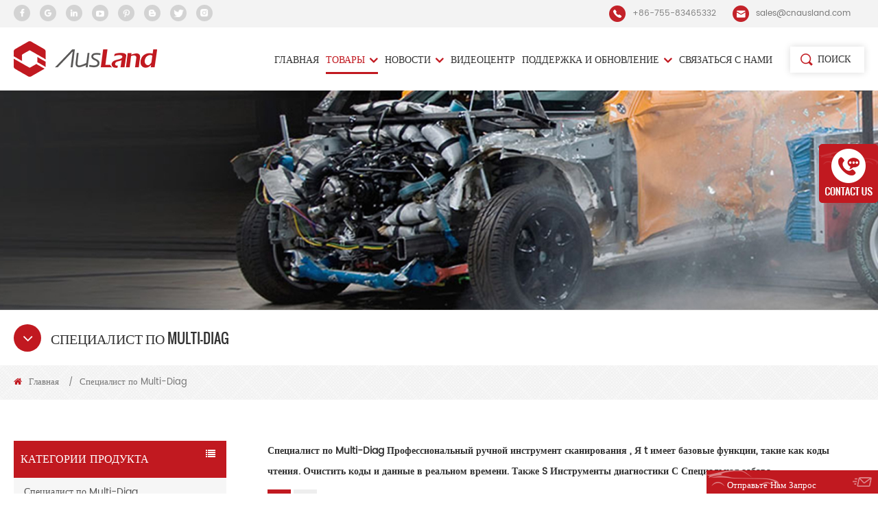

--- FILE ---
content_type: text/html
request_url: https://ru.cnausland.com/multi-diag-specialist_c2
body_size: 11444
content:
<!DOCTYPE html PUBLIC "-//W3C//DTD XHTML 1.0 Transitional//EN" "http://www.w3.org/TR/xhtml1/DTD/xhtml1-transitional.dtd">
<html xmlns="http://www.w3.org/1999/xhtml">
<head>
    <meta name="viewport" content="width=device-width,initial-scale=1">
    <meta http-equiv="Content-Type" content="text/html; charset=utf-8" />
    <meta http-equiv="X-UA-Compatible" content="IE=edge,Chrome=1" />
    <meta http-equiv="X-UA-Compatible" content="IE=9" />
                <title>Специалист Multi-Diag,диагностический сканер автомобилей,диагностические инструменты для автомобилей</title>
        <meta name="keywords" content="Инструмент автоматической диагностики,диагностический сканирующий инструмент,диагностический сканер для автомобилей" />
        <meta name="description" content="Поиск профессионального специалиста по мультидиагностике для вашего автомобиля? Ausland специализируется на производстве автомобильного диагностического сканера,диагностических инструментов для автомобилей с более чем 12-летним опытом. Запрос сейчас!" />
    
    <link type="text/css" rel="stylesheet" href="/template/css/bootstrap.css"/>
    <link type="text/css" rel="stylesheet" href="/template/css/font-awesome.min.css" />
    <link rel="stylesheet" type="text/css" href="/template/css/animate.css"/>
    <link type="text/css" rel="stylesheet" href="/template/css/bootstrap-touch-slider.css" />
    <link type="text/css" rel="stylesheet" href="/template/css/flexnav.css" />
    <link type="text/css" rel="stylesheet" href="/template/css/style.css" />
    <link href="/template/images/logo.ico" rel="shortcut icon"/>
    <script type="text/javascript" src="/template/js/jquery-1.8.3.js"></script>
    <script type="text/javascript" src="/template/js/bootstrap.min.js"></script>
    <script type="text/javascript" src="/template/js/bootstrap-touch-slider.js"></script>
    <script type="text/javascript" src="/template/js/jquery.velocity.min.js"></script>
    <script type="text/javascript" src="/template/js/mainscript.js"></script>
    <script type="text/javascript" src="/template/js/demo.js"></script>
    <script type="text/javascript" src="/template/js/slick.js"></script>
    <script type="text/javascript" src="/template/js/easyResponsiveTabs.js"></script>
    <script type="text/javascript" src="/template/js/smoothproducts.min.js"></script>
    <script type="text/javascript" src="/template/js/nav.js"></script>
    <script type="text/javascript" src="/template/js/wow.min.js"></script>
    <script>
        new WOW().init();
    </script>
    <script language="javascript" src="/js/jquery.blockUI.js"></script>
    <script language="javascript" src="/js/jquery.validate.min.js"></script>
    <script type="text/javascript" src="/js/front/common.js"></script>
    <script type="text/javascript" src="/js/front/inquiry/index.js"></script>
    <script type="text/javascript" src="/js/front/inquiry/inquirydone.js"></script>
    <script>
        if( /Android|webOS|iPhone|iPad|iPod|BlackBerry|IEMobile|Opera Mini/i.test(navigator.userAgent) ) {
            $(function () {
                $('.about-main img').attr("style","");
                $(".about-main img").attr("width","");
                $(".about-main img").attr("height","");
                $('.con_main img').attr("style","");
                $(".con_main img").attr("width","");
                $(".con_main img").attr("height","");
                $('.news_main div.news_main_de img').attr("style","");
                $(".news_main div.news_main_de img").attr("width","");
                $(".news_main div.news_main_de img").attr("height","");
                $('.pro_detail .pro_detail_m img').attr("style","");
                $(".pro_detail .pro_detail_m img").attr("width","");
                $(".pro_detail .pro_detail_m img").attr("height","");

            })
        }
    </script>
    <!--[if it ie9]
    <script src="js/html5shiv.min.js"></script>
    <script src="js/respond.min.js"></script>
    -->
    <!--[if IE 8]>
    <script src="https://oss.maxcdn.com/libs/html5shiv/3.7.0/html5shiv.js"></script>
    <script src="https://oss.maxcdn.com/libs/respond.js/1.3.0/respond.min.js"></script>
    <![endif]-->
    <!-- Google Tag Manager -->
<script>(function(w,d,s,l,i){w[l]=w[l]||[];w[l].push({'gtm.start':
new Date().getTime(),event:'gtm.js'});var f=d.getElementsByTagName(s)[0],
j=d.createElement(s),dl=l!='dataLayer'?'&l='+l:'';j.async=true;j.src=
'https://www.googletagmanager.com/gtm.js?id='+i+dl;f.parentNode.insertBefore(j,f);
})(window,document,'script','dataLayer','GTM-NZ5QTBC');</script>
<!-- End Google Tag Manager --></head>
<body>
<!-- Google Tag Manager (noscript) -->
<noscript><iframe src="https://www.googletagmanager.com/ns.html?id=GTM-NZ5QTBC"
height="0" width="0" style="display:none;visibility:hidden"></iframe></noscript>
<!-- End Google Tag Manager (noscript) --><div class="top_section">
    <div class="container">
        <div class="top_l">
                        
                                    <a rel="nofollow" target="_blank" href="https://www.facebook.com/ausland.cn.3" ><img src="/uploadfile/friendlink/6ae2519a952cf436ee457896f35dcac2.png" alt="facebook" /></a>
                                    <a rel="nofollow" target="_blank" href="#" ><img src="/uploadfile/friendlink/9cc0e4e7b70a1dc38cbd1ebedca28ed2.png" alt="google+" /></a>
                                    <a rel="nofollow" target="_blank" href="https://www.linkedin.com/in/ausland-automotive-service-1a5040175/" ><img src="/uploadfile/friendlink/f75ae5f230f474f1c2f57cd6c9ffc82b.png" alt="linkedin" /></a>
                                    <a rel="nofollow" target="_blank" href="https://www.youtube.com/channel/UCJkAiCgJjW_2XOAEHGCEO2Q" ><img src="/uploadfile/friendlink/beb1c92fbe7516a42e34eaa90e6dbfe2.png" alt="youtube" /></a>
                                    <a rel="nofollow" target="_blank" href="#" ><img src="/uploadfile/friendlink/9b622d1c886f827d551627ab1e677b59.png" alt="pinterest" /></a>
                                    <a rel="nofollow" target="_blank" href="#" ><img src="/uploadfile/friendlink/baeffb25422cfe6c227ae4a6a9168ac1.png" alt="blog" /></a>
                                    <a rel="nofollow" target="_blank" href="https://twitter.com/AuslandCn" ><img src="/uploadfile/friendlink/bd3bb532f180b6c7073040ec697ec980.png" alt="twitter" /></a>
                                    <a rel="nofollow" target="_blank" href="https://www.instagram.com/auslandcn/" ><img src="/uploadfile/friendlink/4116c8e060bf8fad2200d48958eb8ca9.png" alt="instagram" /></a>
                                    </div>
        <div class="top_r">
            <div class="top_con">

                                                                                <p><img src="/template/images/top_tel.png" alt="" />+86-755-83465332</p>
                                                                                                                    <p><img src="/template/images/top_eamil.png" alt="" /><a rel="nofollow" href="mailto:sales@cnausland.com">sales@cnausland.com</a></p>
                                                </div>

        </div>
    </div>
</div>
<div class=" abc-01 main-xuanfu">
    <div class="header_section">
        <div class="container">
                                                <a href="/" id="logo"><img src="/uploadfile/userimg/5c8963a98feec361c1713d8f41602b14.png" alt="Ausland Technology Co., Limited." /></a>
                                        <div id='cssmenu'>
                <ul class="nav_ul">
                    <li  ><a  href='/'>Главная</a></li>
                    <li  class='active' ><a   href="/products">Товары<i class="fa fa-angle-down"></i></a>
                        <ul>
                                                            <li><a href="/multi-diag-specialist_c2">Специалист по Multi-Diag</a>
                                                                    </li>
                                                            <li><a href="/code-reader_c1">Читатель кодов</a>
                                                                    </li>
                                                            <li><a href="/auto-maintenance-machine_c3">Машина для очистки инжектора</a>
                                                                    </li>
                                                            <li><a href="/smoke-machine-and-brake-bleeder_c8">Электрический тестер</a>
                                                                    </li>
                                                            <li><a href="/wheel-aligner-tester_c4">Тестер колес Aligner</a>
                                                                            <ul>
                                                                                            <li><a href="/wheel-alignment_c14">Wheel Alignment</a></li>
                                                                                            <li><a href="/tire-changer_c16">Tire Changer</a></li>
                                                                                            <li><a href="/wheel-balancer_c15">Wheel Balancer</a></li>
                                                                                    </ul>
                                                                    </li>
                                                            <li><a href="/car-lift_c7">Автоподъемник</a>
                                                                            <ul>
                                                                                            <li><a href="/two-post-car-lift_c11">Two Post Car Lift</a></li>
                                                                                            <li><a href="/four-post-lift_c13">Four Post Lift</a></li>
                                                                                            <li><a href="/scissor-lift_c12">Scissor Lift</a></li>
                                                                                            <li><a href="/spare-parts-for-hydraulic-car-lift_c10">Spare parts for Hydraulic car lift</a></li>
                                                                                    </ul>
                                                                    </li>
                                                            <li><a href="/others_c9">Others</a>
                                                                    </li>
                                                    </ul>
                    </li>
                                        <li ><a>НОВОСТИ<i class="fa fa-angle-down"></i></a>
                                                    <ul class="vmegamenu">
                                                                    <li><a href="/company-news_nc9">Новости компании</a></li>
                                                                    <li><a href="/announcement_nc5">объявление</a></li>
                                                                    <li><a href="/upgrade-announcement_nc6">Обновление объявления</a></li>
                                                            </ul>
                                            </li>
                                        <li ><a  href="/video-center_nc2">Видеоцентр</a>
                                            </li>

                                                                                <li ><a>ПОДДЕРЖКА И ОБНОВЛЕНИЕ<i class="fa fa-angle-down"></i></a>
                                                    <ul class="vmegamenu">
                                                                <li><a href="/category/downloads/1">Загрузки</a></li>
                                                                    <li><a href="/faq_nc7">Часто задаваемые вопросы</a></li>
                                                            </ul>
                                            </li>
                                        <li ><a href="/contact-us_d2">Связаться с нами  </a>
                                            </li>
                    <style>
                                                #cssmenu > ul > li{ margin-left:10px;}
                                                                    </style>

                </ul>
                <div class="attr-nav"><div class="search"><a rel="nofollow" href="#">Поиск</a></div></div>
            </div>
        </div>
    </div>
    <div class="search_box">
        <div class="top-search clearfix">
            <div class="container">
                <div class="input-group">
                    <div class="header_search clearfix">
                        <input onkeydown="javascript:enterIn(event);" name="search_keyword"  type="text" class="form-control" placeholder="Поиск">
                        <input  type="submit" class="search_btn btn_search1" value="">
                    </div>
                </div>
            </div>
        </div>
    </div>
</div><div class="n_banner">
	<div class="img">

             
<a href="javascript:void(0);" rel="nofollow" > <img src="/uploadfile/bannerimg/15362263389137.jpg" alt="Professional Automotive Aftermarket Supplier"/></a>               
  	
    </div>
    <div class="overly"></div>
    <div class="text">
    	<div class="container">
            <h4><i class="fa fa-angle-down"></i> Специалист по Multi-Diag </h4>
        </div>
    </div>
</div>
<div class="mbx_section">
	<div class="container">
     <a href="/"><i class="fa fa-home"></i>Главная</a>
           
                   
     <span>/</span><h2>Специалист по Multi-Diag</h2>
          
          </div>
</div>
<div class="n_main">
	<div class="container clearfix">
         
    	<div class="n_left">
        	<div class="modules">
                <section class="block ">
                   <h4 class="nav_h4">Категории продукта</h4>
                      <div class="toggle_content clearfix">
                           <ul class="mtree">
                                  
                        <li><span></span><a href="/multi-diag-specialist_c2">Специалист по Multi-Diag</a>
                               
                        </li>               
                           
                        <li><span></span><a href="/code-reader_c1">Читатель кодов</a>
                               
                        </li>               
                           
                        <li><span></span><a href="/auto-maintenance-machine_c3">Машина для очистки инжектора</a>
                               
                        </li>               
                           
                        <li><span></span><a href="/smoke-machine-and-brake-bleeder_c8">Электрический тестер</a>
                               
                        </li>               
                           
                        <li><span></span><a href="/wheel-aligner-tester_c4">Тестер колес Aligner</a>
                             
                            <ul>
                                    
                         
                                <li><span></span><a href="/wheel-alignment_c14"><i class="fa fa-caret-right"></i>Wheel Alignment</a>
                                  
                                </li> 
                                          
                         
                                <li><span></span><a href="/tire-changer_c16"><i class="fa fa-caret-right"></i>Tire Changer</a>
                                  
                                </li> 
                                          
                         
                                <li><span></span><a href="/wheel-balancer_c15"><i class="fa fa-caret-right"></i>Wheel Balancer</a>
                                  
                                </li> 
                                    
                                 </ul>
                               
                        </li>               
                           
                        <li><span></span><a href="/car-lift_c7">Автоподъемник</a>
                             
                            <ul>
                                    
                         
                                <li><span></span><a href="/two-post-car-lift_c11"><i class="fa fa-caret-right"></i>Two Post Car Lift</a>
                                  
                                </li> 
                                          
                         
                                <li><span></span><a href="/four-post-lift_c13"><i class="fa fa-caret-right"></i>Four Post Lift</a>
                                  
                                </li> 
                                          
                         
                                <li><span></span><a href="/scissor-lift_c12"><i class="fa fa-caret-right"></i>Scissor Lift</a>
                                  
                                </li> 
                                          
                         
                                <li><span></span><a href="/spare-parts-for-hydraulic-car-lift_c10"><i class="fa fa-caret-right"></i>Spare parts for Hydraulic car lift</a>
                                  
                                </li> 
                                    
                                 </ul>
                               
                        </li>               
                           
                        <li><span></span><a href="/others_c9">Others</a>
                               
                        </li>               
                        
                        </ul>
                    </div>
                  <script type="text/javascript" src="/template/js/mtree.js"></script>
              </section>
              <section class="block hot_left">
                <h4 class="left_h4"><span>горячие продукты</span></h4>
                <div class="toggle_content clearfix">
                    <ul>
                      
                      <li class="clearfix">
                          <div class="img"><a href="/ausland-mds-9099-multi-diag-specialist-car-diagnostic-tool-full-system-full-function_p15.html"><img id="product_detail_img"  alt="Автомобильный диагностический сканер" src="/uploadfile/201810/25/25636f7ff8155f1fe1cbe1312c749e28_thumb.jpg" /></a></div>
                          <div class="text">
                             <h4><a href="/ausland-mds-9099-multi-diag-specialist-car-diagnostic-tool-full-system-full-function_p15.html">AUSLAND MDS-9099 Multi-Diag Специалист по диагностике автомобиля Полный комплект функций системы</a></h4>
                                                                         <p>   Специалист Multi-diag AUSLAND MDS-9099 - это профессиональный инструмент диагностики автомобилей со всей диагностикой серии для гаража и DIYer. Он не ограничивается считыванием кодов неисправностей на автомобильных системах, а также имеет контроль ECU, программирование ЭБУ и управление неисправностями.  </p>
                          </div>
                      </li>
                              
                      <li class="clearfix">
                          <div class="img"><a href="/cnc600-gasoline-cylinder-auto-ultrasonic-fuel-injector-cleaner_p18.html"><img id="product_detail_img"  alt="Автоматический ультразвуковой очиститель топливного инжектора" src="/uploadfile/201810/24/645255ea0381b798066227176a4d9618_thumb.jpg" /></a></div>
                          <div class="text">
                             <h4><a href="/cnc600-gasoline-cylinder-auto-ultrasonic-fuel-injector-cleaner_p18.html">CNC600 Gasonline 6/4 цилиндр Автоматический ультразвуковой топливный инжектор</a></h4>
                                                                         <p> CNC600 gasonline 6/4 цилиндр Автоматическая Ультразвуковая машина для очистки форсунок 220 / 110V</p>
                          </div>
                      </li>
                              
                      <li class="clearfix">
                          <div class="img"><a href="/ausland-300a-classic-fixed-height-3d-four-wheel-aligner_p20.html"><img id="product_detail_img"  alt=" Фиксированная высота 3D-колесо Aligner" src="/uploadfile/201809/28/04d7a50cbd177748b1b9b5aee87a3cf4_thumb.jpg" /></a></div>
                          <div class="text">
                             <h4><a href="/ausland-300a-classic-fixed-height-3d-four-wheel-aligner_p20.html">300A Classic с фиксированной высотой 3D с четырьмя колесами Aligner</a></h4>
                                                                         <p> Ausland 300A Classic с фиксированной высотой 3D с четырьмя колесами Aligner</p>
                          </div>
                      </li>
                              
                      <li class="clearfix">
                          <div class="img"><a href="/alt-240sb-4t-economical-clearfloor-two-post-lift_p28.html"><img id="product_detail_img"  alt="4T Экономичный Clearfloor Two Post Lift" src="/uploadfile/201809/29/b053f3c104ca8ca7cc062a046e5ec05f_thumb.jpg" /></a></div>
                          <div class="text">
                             <h4><a href="/alt-240sb-4t-economical-clearfloor-two-post-lift_p28.html">ALT-240SB 4T Экономичный Clearfloor Two Post Lift</a></h4>
                                                                         <p> Ausland ALT-240SB 4T Экономичный Clearfloor Two Post Lift</p>
                          </div>
                      </li>
                              
                      <li class="clearfix">
                          <div class="img"><a href="/ausland-mds-9099-pro-multi-diag-specialist-full-system-car-diagnostic-scanner-full-set-full-function-with-special-function_p42.html"><img id="product_detail_img"  alt="MDS-9099 Pro" src="/uploadfile/201901/17/259521f7de3a2a9aefd613565d494b0e_thumb.jpg" /></a></div>
                          <div class="text">
                             <h4><a href="/ausland-mds-9099-pro-multi-diag-specialist-full-system-car-diagnostic-scanner-full-set-full-function-with-special-function_p42.html">AUSLAND MDS-9099 Pro Multi-Diag Специалист Полная система Автомобильный диагностический сканер Полный набор полнофункциональных функций со специальной функцией</a></h4>
                                                                         <p>   AUSLAND MDS-9099 Pro Profession Diagnostic Tools со всеми системами серии диагностики для гаража и DIYer, MDS-9099 Pro Multi-diag специалист является профессиональным ручным сканером, не только для небольших гаражей, самостоятельного ремонта, энтузиастов, но и для техников, предоставляя OE диагностика на всех электронных системах. Он имеет основные функции, такие как коды и оперативные данные, а также способен выполнять расширенные функции, такие как приведение в действие, адаптация и программирование. Кроме того, он позволяет получить доступ к сбросу индикатора обслуживания масла, регулировке корпуса дроссельной заслонки, регенерации DPF и многим другим часто требуемым сервисным функциям.  </p>
                          </div>
                      </li>
                              
                      <li class="clearfix">
                          <div class="img"><a href="/alt-440ewp-economical-clear-four-post-lift_p34.html"><img id="product_detail_img"  alt="Экономичный прозрачный четырехстоечный подъемник" src="/uploadfile/201810/13/53678b3fe47ee867d02a8ea68d929291_thumb.jpg" /></a></div>
                          <div class="text">
                             <h4><a href="/alt-440ewp-economical-clear-four-post-lift_p34.html">ALT-440EWP Экономичный Clear Four Post Lift</a></h4>
                                                                         <p> Ausland ALT-440EWP Экономичный Clear Four Post Lift</p>
                          </div>
                      </li>
                              
                      <li class="clearfix">
                          <div class="img"><a href="/ausland-4009-obdii-obd2-code-reader-universal-tool-for-checking-engine-system-on-most-vehicles-auto-car-code-reader_p45.html"><img id="product_detail_img"  alt="Code Reader" src="/uploadfile/201902/18/5eb51e1b1119be0d99a2ae5b7e387c50_thumb.jpg" /></a></div>
                          <div class="text">
                             <h4><a href="/ausland-4009-obdii-obd2-code-reader-universal-tool-for-checking-engine-system-on-most-vehicles-auto-car-code-reader_p45.html">AusLand 4009 OBDII OBD2 Code Reader универсальный инструмент для проверки системы двигателя на большинстве автомобилей Auto Car Code Reader</a></h4>
                                                                         <p> AusLand 4009 OBD2 Code Reader / Scanner, он работает для 1996 года в США, 2000 стран ЕС и азиатских автомобилей от автомобилей 2006 года; Поддерживает все протоколы OBD II: CAN, J1850 PWM, J1850 VPW, ISO9141 и KWP2000.</p>
                          </div>
                      </li>
                              
                      <li class="clearfix">
                          <div class="img"><a href="/ausland-e-link-obdii-diagnostic-scanner-car-code-reader-for-pc-and-android-system_p46.html"><img id="product_detail_img"  alt="Поставщик China Professional Ausland e-Link OBDII Диагностический сканер автомобильный код для ПК и системы Android" src="/uploadfile/201902/21/440eb166a68629e3fa399e95e6f3ee7c_thumb.jpg" /></a></div>
                          <div class="text">
                             <h4><a href="/ausland-e-link-obdii-diagnostic-scanner-car-code-reader-for-pc-and-android-system_p46.html">Ausland e-Link OBDII Диагностический сканер автомобильный код для ПК и системы Android</a></h4>
                                                                         <p>Ausland e-Link - это недавно разработанный беспроводной сканер. Он поддерживает все протоколы OBD-II. БЕСПЛАТНОЕ приложение прекрасно работает для систем Android.</p>
                          </div>
                      </li>
                             
                    
                  </ul>
                </div>
              </section>
            </div>
        </div>
   
    	<div class="n_right">
        	<div class="products clearfix">
            <div class="products_m clearfix">   
               <p><p>
	<span style="color:#999999;font-family:poppins-regular;background-color:#FFFFFF;"><span style="color:#333333;font-size:14px;font-family:" times="" new="" roman";"=""><strong> Специалист по Multi-Diag</strong></span><span style="color:#333333;font-size:14px;font-family:" times="" new="" roman";"=""><strong> Профессиональный ручной инструмент сканирования</strong></span><span style="color:#333333;font-size:14px;font-family:" times="" new="" roman";"=""><strong> , Я</strong></span></span><span style="color:#999999;font-family:poppins-regular;background-color:#FFFFFF;"><span style="color:#333333;font-size:14px;font-family:" times="" new="" roman";"=""><strong> t имеет базовые функции, такие как коды чтения. Очистить коды и данные в реальном времени. Также</strong></span><span style="color:#333333;font-size:14px;font-family:" times="" new="" roman";"=""><strong> S</strong></span><span><span style="color:#333333;font-size:14px;font-family:" times="" new="" roman";"=""><strong> Инструменты диагностики</strong></span><span style="color:#333333;font-size:14px;font-family:" times="" new="" roman";"=""><strong> С</strong></span></span><span style="color:#333333;font-size:14px;font-family:" times="" new="" roman";"=""><strong> Специальная забава</strong></span><span style="color:#999999;font-family:poppins-regular;background-color:#FFFFFF;"> </span><span style="color:#333333;font-size:14px;font-family:" times="" new="" roman";"=""><strong> ,</strong></span> <strong> </strong></span> 
</p></p>
                           </div>
            <div class="main">
                <div id="cbp-vm" class="cbp-vm-switcher cbp-vm-view-grid">
                    <div class="cbp-vm-options">
                        <p>Посмотреть :</p>
                        <a rel="nofollow" href="#" class="cbp-vm-icon cbp-vm-grid cbp-vm-selected" data-view="cbp-vm-view-grid"></a>
                        <a rel="nofollow" href="#" class="cbp-vm-icon cbp-vm-list" data-view="cbp-vm-view-list"></a>
                    </div>
                      <ul>
                               
                          <li>
                              <div class="li bt11">
                                  <div class="i_pro_img cbp-vm-image">
                                  	<div class="img">
                                        <a href="/ausland-mds-9099-pro-multi-diag-specialist-full-system-car-diagnostic-scanner-full-set-full-function-with-special-function_p42.html" class="line"><img id="product_detail_img"  alt="MDS-9099 Pro" src="/uploadfile/201901/17/259521f7de3a2a9aefd613565d494b0e_medium.jpg" /></a>
                                        <a href="/ausland-mds-9099-pro-multi-diag-specialist-full-system-car-diagnostic-scanner-full-set-full-function-with-special-function_p42.html#send"  class="icon"></a>
                                    </div>
                                  </div>
                                    <h4><a href="/ausland-mds-9099-pro-multi-diag-specialist-full-system-car-diagnostic-scanner-full-set-full-function-with-special-function_p42.html">AUSLAND MDS-9099 Pro Multi-Diag Специалист Полная система Автомобильный диагностический сканер Полный набор полнофункциональных функций со специальной функцией</a></h4>
                                  <div class="cbp-vm-details">AUSLAND MDS-9099 Pro Profession Diagnostic Tools со всеми системами серии диагностики для гаража и DIYer, MDS-9099 Pro Multi-diag специалист является профессиональным ручным сканером, не только для небольших гаражей, самостоятельного ремонта, энтузиастов, но и для техников, предоставляя OE диагностика на всех электронных системах. Он имеет основные5</div>
                                  <p class="p_hot_2">
                                      <span><i class="fa fa-tags"></i>Горячие теги : </span>
                                                                                    
                     <a href="/auto-diagnostic-tool_sp">инструмент автоматической диагностики</a>
                               
                     <a href="/code-reader_sp">читатель кода</a>
                               
                     <a href="/obd2-car-diagnostic_sp">диагностика автомобиля obd2</a>
                               
                     <a href="/car-scanner_sp">автомобильный сканер</a>
                               
                     <a href="/obd2-scanner_sp">сканер obd2</a>
                               
                     <a href="/mds-9099-pro_sp">MDS-9099 Pro</a>
                                                                                         </p>
                              <a href="/ausland-mds-9099-pro-multi-diag-specialist-full-system-car-diagnostic-scanner-full-set-full-function-with-special-function_p42.html" class="more_1">Прочитайте больше</a>
                              </div>
                          </li>
                     
                          <li>
                              <div class="li bt11">
                                  <div class="i_pro_img cbp-vm-image">
                                  	<div class="img">
                                        <a href="/ausland-mds-9099-multi-diag-specialist-car-diagnostic-tool-full-system-full-function_p15.html" class="line"><img id="product_detail_img"  alt="Автомобильный диагностический сканер" src="/uploadfile/201810/25/25636f7ff8155f1fe1cbe1312c749e28_medium.jpg" /></a>
                                        <a href="/ausland-mds-9099-multi-diag-specialist-car-diagnostic-tool-full-system-full-function_p15.html#send"  class="icon"></a>
                                    </div>
                                  </div>
                                    <h4><a href="/ausland-mds-9099-multi-diag-specialist-car-diagnostic-tool-full-system-full-function_p15.html">AUSLAND MDS-9099 Multi-Diag Специалист по диагностике автомобиля Полный комплект функций системы</a></h4>
                                  <div class="cbp-vm-details">Специалист Multi-diag AUSLAND MDS-9099 - это профессиональный инструмент диагностики автомобилей со всей диагностикой серии для гаража и DIYer. Он не ограничивается считыванием кодов неисправностей на автомобильных системах, а также имеет контроль ECU, программирование ЭБУ и управление неисправностями.5</div>
                                  <p class="p_hot_2">
                                      <span><i class="fa fa-tags"></i>Горячие теги : </span>
                                                                                    
                     <a href="/car-diagnostic-tool_sp">Автомобильный диагностический инструмент</a>
                               
                     <a href="/professional-scan-tool_sp">Профессиональный инструмент сканирования</a>
                               
                     <a href="/car-diagnostic-scanner_sp">Автомобильный диагностический сканер</a>
                               
                     <a href="/automotive-service-tools_sp">автомобильные сервисные инструменты</a>
                               
                     <a href="/car-code-reader_sp">Автомобильный считыватель</a>
                               
                     <a href="/multi-diag-specialist_sp">Специалист по Multi-Diag</a>
                                                                                         </p>
                              <a href="/ausland-mds-9099-multi-diag-specialist-car-diagnostic-tool-full-system-full-function_p15.html" class="more_1">Прочитайте больше</a>
                              </div>
                          </li>
                     
                          <li>
                              <div class="li bt11">
                                  <div class="i_pro_img cbp-vm-image">
                                  	<div class="img">
                                        <a href="/ausland-mds-9009-full-system-basic-function-car-diagnostic-scan-tool_p14.html" class="line"><img id="product_detail_img"  alt="Диагностический инструмент для диагностики автомобиля" src="/uploadfile/201810/25/cd95edfab12f2b52599a3a16dd169cbd_medium.jpg" /></a>
                                        <a href="/ausland-mds-9009-full-system-basic-function-car-diagnostic-scan-tool_p14.html#send"  class="icon"></a>
                                    </div>
                                  </div>
                                    <h4><a href="/ausland-mds-9009-full-system-basic-function-car-diagnostic-scan-tool_p14.html">Универсальный диагностический сканер AUSLAND MDS-9009</a></h4>
                                  <div class="cbp-vm-details">Специалист Multi-diag MDS-9009 - это профессиональный инструмент для сканирования карманных автомобилей, а не только для небольших гаражей, независимых ремонтных работ, энтузиастов, а также для техников, которые обеспечивают диагностику уровня OE на всех электронных системах. Он имеет базовые функции, такие как коды чтения, четкие коды и данные в р5</div>
                                  <p class="p_hot_2">
                                      <span><i class="fa fa-tags"></i>Горячие теги : </span>
                                                                                    
                     <a href="/car-diagnostic-scan-tool_sp">Диагностический инструмент для диагностики автомобиля</a>
                               
                     <a href="/car-scan-tool_sp">Инструмент сканирования автомобиля</a>
                               
                     <a href="/full-system-diagnostic-scanner_sp">Полный системный диагностический сканер</a>
                               
                     <a href="/automotive-code-reader_sp">Автомобильный считыватель кода</a>
                               
                     <a href="/vehicle-scanner_sp">Сканер автомобилей</a>
                                                                                         </p>
                              <a href="/ausland-mds-9009-full-system-basic-function-car-diagnostic-scan-tool_p14.html" class="more_1">Прочитайте больше</a>
                              </div>
                          </li>
                     
                          <li>
                              <div class="li bt11">
                                  <div class="i_pro_img cbp-vm-image">
                                  	<div class="img">
                                        <a href="/mds-9004-car-diagnostic-scanner-support-four-vehicles_p13.html" class="line"><img id="product_detail_img"  alt="Автомобильный диагностический сканер" src="/uploadfile/201810/25/aa0953541e4d0fc9b5de12e6637b8446_medium.jpg" /></a>
                                        <a href="/mds-9004-car-diagnostic-scanner-support-four-vehicles_p13.html#send"  class="icon"></a>
                                    </div>
                                  </div>
                                    <h4><a href="/mds-9004-car-diagnostic-scanner-support-four-vehicles_p13.html">MDS-9004 Автомобильный диагностический сканер поддерживает четыре автомобиля</a></h4>
                                  <div class="cbp-vm-details">Специалист Multi-diag MDS-9004 - это профессиональный ручной инструмент сканирования не только для небольших гаражей, независимых ремонтных работ, энтузиастов, но и для техников, предоставляя диагностику уровня OE на все электронные системы.5</div>
                                  <p class="p_hot_2">
                                      <span><i class="fa fa-tags"></i>Горячие теги : </span>
                                                                                    
                     <a href="/diagnostic-scanner-for-cars_sp">Диагностический сканер для автомобилей</a>
                               
                     <a href="/diagnostic-scan-tools_sp">Диагностические средства сканирования</a>
                               
                     <a href="/automotive-diagnostic-tools_sp">Автомобильные диагностические инструменты</a>
                                                                                         </p>
                              <a href="/mds-9004-car-diagnostic-scanner-support-four-vehicles_p13.html" class="more_1">Прочитайте больше</a>
                              </div>
                          </li>
                     
                          <li>
                              <div class="li bt11">
                                  <div class="i_pro_img cbp-vm-image">
                                  	<div class="img">
                                        <a href="/ausland-mds-9001-single-vehicle-diagnostic-scanner-professional-diagnostic-scan-tool_p12.html" class="line"><img id="product_detail_img"  alt="Предсессионный диагностический сканирующий инструмент" src="/uploadfile/201810/25/4d8c3410bbe2596bb43436dcf78ee41c_medium.jpg" /></a>
                                        <a href="/ausland-mds-9001-single-vehicle-diagnostic-scanner-professional-diagnostic-scan-tool_p12.html#send"  class="icon"></a>
                                    </div>
                                  </div>
                                    <h4><a href="/ausland-mds-9001-single-vehicle-diagnostic-scanner-professional-diagnostic-scan-tool_p12.html">Профессиональный диагностический сканирующий сканер AUSLAND MDS-9001</a></h4>
                                  <div class="cbp-vm-details">Специалист Multi-diag MDS-9001 является Полная диагностика ЭКУ с мощной многосистемной платформой на OBD2 16PIN для двигателя (бензиновый и дизельный 12V), автоматическая коробка передач, ABS, подушка безопасности, кондиционер, комбинация приборов, иммобилизация системы, EPB и многое другое. Он работает для BMW / GM / Ford / Toyota / Honda / LandRo5</div>
                                  <p class="p_hot_2">
                                      <span><i class="fa fa-tags"></i>Горячие теги : </span>
                                                                                    
                     <a href="/prefessional-diagnostic-scan-tool_sp">Предсессионный диагностический сканирующий инструмент</a>
                               
                     <a href="/automotive-diagnostic-scanner_sp">Автомобильный диагностический сканер</a>
                               
                     <a href="/diagnostic-scan-tool_sp">Диагностический инструмент сканирования</a>
                               
                     <a href="/bmw-diagnostic-scanner_sp">Диагностический сканер BMW</a>
                               
                     <a href="/toyota-scanner_sp">Сканер Toyota</a>
                                                                                         </p>
                              <a href="/ausland-mds-9001-single-vehicle-diagnostic-scanner-professional-diagnostic-scan-tool_p12.html" class="more_1">Прочитайте больше</a>
                              </div>
                          </li>
                
                        
                      </ul>
                  </div>
              </div>
            <script type="text/javascript" src="/template/js/cbpViewModeSwitch.js"></script>
            <div class="page_p clearfix">
              <div class="page_main clearfix">
                          

                                   
    </div>
                                           <div class="total">[&nbsp;&nbsp;Всего&nbsp;&nbsp;<span>1</span> страницы&nbsp;&nbsp;]</div>
                         
            </div>
          </div>
        </div>
    </div>
</div>
<div id="footer">
    <div class="container">
        <div class="clearfix modules">
            <section class="block footer_about"> 
                <h4 class="title_h4">О нас</h4>
                <div class="toggle_content">
                	<div class="footer_logo"><a href="/"><img src="/template/images/footer_logo.png" alt="Ausland Technology Co., Limited." /></a></div>
                  	<div class="p">
	 AUSLAND TECHNOLOGY CO., LIMITED является одним из профессиональных поставщиков автомобильного послепродажного обслуживания, у нас более 12 лет опыта в поставках 


	 средства автоматической диагностики, оборудование для технического обслуживания и очистки, электрические тестеры, колесные погрузчики, колесные балансиры, шиномонтажный станок и автоподъемник. Все наши продукты соответствуют международным стандартам качества, и их очень ценят на самых разных рынках по всему миру.
 Компания с достаточно стабильными прочными преимуществами в бренде, качестве, технологии, рынке и преимущества. Мы всегда ориентируемся на создание максимальной долгосрочной ценности для клиентов во всем мире, предоставляя качественные, простые в использовании, экономичные и инновационные продукты. Чтобы донести эту ценность до наших клиентов, мы прилагаем все усилия, чтобы понять потребности и ожидания наших клиентов и стремиться их разместить.
 Мы упорствуем в принципе сотрудничества «целостность и многопользовательская победа, передовые технологии, отличное качество и неограниченные сервисы» и надеемся добиться блестящих достижений с друзьями по всему миру!
 


	


	
</div>
                </div>
            </section>
            <section class="block footer_tags">
                <h4 class="title_h4">Горячие теги</h4>
                <ul class="toggle_content">
                        
  <li><a href="/two-post-lift_sp">Два почтовых подъема</a></li>
   
  <li><a href="/portable-car-lift_sp">Портативный автоподъемник</a></li>
   
  <li><a href="/auto-code-scanners_sp">Автокодеры</a></li>
   
  <li><a href="/obd2-scan-tool_sp">Средство сканирования OBD2</a></li>
   
  <li><a href="/obd2-scanner_sp">Сканер OBD2</a></li>
   
  <li><a href="/code-reader_sp">Читатель кодов</a></li>
   
  <li><a href="/car-diagnostic-scan-tool_sp">Диагностический инструмент для диагностики автомобиля</a></li>
   
  <li><a href="/alt-240sb-electrical-car-lift_sp">ALT-240SB Электрический подъемник автомобиля</a></li>
                 </ul>
            </section>
            <section class="block footer_con">
                <h4 class="title_h4">Связаться с нами</h4>
                <ul class="toggle_content">
                   
                                                 
                                 <li class="li1">Rm. 416, Bldg. 211, Tairan Ind. Zone, Futian Dist.,  Shenzhen, Guangdong, China (Mainland)</li>
                                                                                     
                                                <li class="li2">+86-755-83465332</li>
                                                    
                                                 <li class="li3"><a rel="nofollow" href="mailto:sales@cnausland.com">sales@cnausland.com</a></li>
                                                                                              </ul>
            </section>
            <section class="block footer_follow">
                <h4 class="title_h4">Подписывайтесь на нас</h4>
                <ul class="toggle_content">
                         <li><a href="/">Главная</a></li>
  
      <li><a href="/products">Товары</a></li>
  
      <li><a href="/about-us_d9">Насчет нас</a></li>
  
      <li><a href="/company-news_nc9">Новости</a></li>
  
      <li><a href="/blog">Блог</a></li>
  
      <li><a href="/category/downloads/1">Скачать</a></li>
  
      <li><a href="/sitemap.html">Карта сайта</a></li>
  
                </ul>
            </section>
        </div>
        <div class="footer_bottom">
            <div class="newsletter_main">
                <div class="text">
                    <h4>зарегистрируйтесь для рассылки</h4>
                </div>
                <div class="email">
                    <input name="keyword" id="user_email" type="text" value="Введите адрес электронной почты..." onfocus="if(this.value=='Введите адрес электронной почты...'){this.value='';}" onblur="if(this.value==''){this.value='Введите адрес электронной почты...';}" class="email_main ">
                    <button type="submit" onclick="add_email_list();" class="email_btn more_h">подписываться</button>
                             <script type="text/javascript">
  var email = document.getElementById('user_email');
        function add_email_list()
        {

            $.ajax({
                url: "/common/ajax/addtoemail/emailname/" + email.value,
                type: 'GET',
                success: function(info) {
                    if (info == 1) {
                        alert('Successfully!');

                    } else {
                        alert('loss');
                    }
                }
            });

        }


</script>
                </div>
            </div>
            <div class="footer_other">
                <div class="footer_sns">
                         
           
          
                    
                    
                                        
                    
                    
                    <a rel="nofollow" target="_blank" href="https://www.facebook.com/ausland.cn.3" class="sns_f"><img src="/uploadfile/friendlink/6ae2519a952cf436ee457896f35dcac2.png" alt="facebook" /></a>
                      
                    
                                        
                    
                    
                    <a rel="nofollow" target="_blank" href="#" class="sns_g"><img src="/uploadfile/friendlink/9cc0e4e7b70a1dc38cbd1ebedca28ed2.png" alt="google+" /></a>
                      
                    
                                        
                    
                    
                    <a rel="nofollow" target="_blank" href="https://www.linkedin.com/in/ausland-automotive-service-1a5040175/" class="sns_in"><img src="/uploadfile/friendlink/f75ae5f230f474f1c2f57cd6c9ffc82b.png" alt="linkedin" /></a>
                      
                    
                                        
                    
                    
                    <a rel="nofollow" target="_blank" href="https://www.youtube.com/channel/UCJkAiCgJjW_2XOAEHGCEO2Q" class="sns_y"><img src="/uploadfile/friendlink/beb1c92fbe7516a42e34eaa90e6dbfe2.png" alt="youtube" /></a>
                      
                    
                                        
                    
                    
                    <a rel="nofollow" target="_blank" href="#" class="sns_p"><img src="/uploadfile/friendlink/9b622d1c886f827d551627ab1e677b59.png" alt="pinterest" /></a>
                      
                    
                                        
                    
                    
                    <a rel="nofollow" target="_blank" href="#" class="sns_b"><img src="/uploadfile/friendlink/baeffb25422cfe6c227ae4a6a9168ac1.png" alt="blog" /></a>
                      
                    
                                        
                    
                    
                    <a rel="nofollow" target="_blank" href="https://twitter.com/AuslandCn" class="sns_t"><img src="/uploadfile/friendlink/bd3bb532f180b6c7073040ec697ec980.png" alt="twitter" /></a>
                      
                    
                                        
                    
                    
                    <a rel="nofollow" target="_blank" href="https://www.instagram.com/auslandcn/" class="sns_t"><img src="/uploadfile/friendlink/4116c8e060bf8fad2200d48958eb8ca9.png" alt="instagram" /></a>
                                
                    
                
                    
                    
                    
                </div>
                <div class="cop">авторское право © 2026 Ausland Technology Co., Limited..Все права защищены. Питаться от <a rel="nofollow" target="_blank" href="http://www.dyyseo.com/">dyyseo.com</a> </div>
                <div class="links">                                  </div>
            </div>
        </div>
    </div>
</div>
<a rel="nofollow" href="javascript:;" class="totop_w"></a>
<div class="height"></div>
<div class="footer_nav">
    <ul>  
        <li class="fot_main"><a href="/"><i class="fa fa-home"></i><p>Главная</p></a></li>   
        <li class="fot_main"><a href="/products"><i class="fa fa-th-large"></i><p>Товары</p></a></li>
        <li class="fot_main"><a rel="nofollow" href="#"></a></li>
        <li class="fot_main"><a href="/news_nc1"><i class="fa fa-list-alt"></i><p>Новости</p></a></li>
        <li class="fot_main"><a href="/contact-us_d2"><i class="fa fa-comments-o"></i><p>контакт</p></a></li>
    </ul>
</div>
<div id="service">
	<div id="ser_main">
		<a id="floatShow1" rel="nofollow" href="javascript:void(0);" title="Open">&nbsp;</a> 
	</div>
	<div id="online">
		<div class="onlineMenu">
       		
                    <ul> 
                
                <li class="online_title"><img src="/template/images/online_bg.png" alt="" />Интернет Сервис</li>
                
                                                    
                <li class="call"><img src="/template/images/service05.png" alt="#">+86-755-83465332</li>
                                                                                
                                
                                                        
                <li class="call"><img src="/template/images/service03.png" alt="#"><a rel="nofollow" href="mailto:sales@cnausland.com">sales@cnausland.com</a></li>
                                                                            
                                                  
		<li class="call"><img src="/template/images/service04.png" alt="#"><a rel="nofollow" href="skype:autolsara?chat">autolsara</a></li>
			                                                                      
		  </ul>
		</div>
	</div>
</div>
<a rel="nofollow" href="javascript:;" class="totop"></a>
<div id="online_qq_layer">
    <div id="online_qq_tab">
        <a id="floatShow" rel="nofollow" href="javascript:void(0);" >Отправьте нам запрос</a> 
        <a id="floatHide" rel="nofollow" href="javascript:void(0);" >Мы свяжемся с вами как можно скорее!</a>
    </div>
    <div id="onlineService" >
        <div class="online_form">
            <div class="i_message_inquiry">
                <div class="inquiry">
             
                    
                    
                      <form id="email_form1"  method="post" action="/inquiry/addinquiry" onsubmit="return CheckFormData();">
                                <input type="hidden" class="input_1 sub placeholder" value="Leave A Message"  name="msg_title" />
                      <div class="input-group">
                        <span class="input-group-addon"><i class="fa fa-envelope-o"></i></span>
                        <input class="form-control" name="msg_email" id="msg_email" tabindex="10" type="text" placeholder="Эл. адрес *">
                      </div>
                      <div class="input-group">
                        <span class="input-group-addon"><i class="fa fa-phone"></i></span>
                        <input class="form-control" name="msg_tel" id="name" tabindex="10" type="text" placeholder="Телефон">
                      </div>
                   <!--             
                         <div class="input-group">
                          <span class="input-group-addon"><i class="fa fa-pencil"></i></span>
                           <input class="form-control" name="msg_fax"  tabindex="10" type="text" placeholder="">
                      </div> 
                   -->
                      <div class="input-group">
                          <span class="input-group-addon"><i class="fa fa-pencil"></i></span>
                          <textarea name="msg_content" class="form-control" id="message" tabindex="13" placeholder="Сообщение *"></textarea>
                      </div>
                      <div class="p">Если у вас есть вопросы или предложения, пожалуйста, оставьте нам сообщение, мы ответим вам, как только сможем!</div>
                      <input type="submit" value="Отправить сообщение" class="btn_1" />
                  </form> 
              </div>
            </div>
        </div>
    </div>
</div>

<script type="text/javascript">
	$('#bootstrap-touch-slider').bsTouchSlider();
</script>
<script type="text/javascript" src="/template/js/waypoints.min.js"></script>
<script type="text/javascript" src="/template/js/jquery.placeholder.min.js"></script>
<script type="text/javascript" src="/template/js/theme.js"></script>
<div style="position:absolute;top:-1000px;left:-1000px;"><a href="http://www.365webcall.com/">Online customer service</a></div><script type='text/javascript' src='https://www.365webcall.com/IMMe1.aspx?settings=mw7mPm7N6PbPmNz3A7b6XPz3Am0Ibwbz3A66mmPb&LL=1'></script><div style="position:absolute;top:-1100px;left:-1100px;"><a href="https://www.365webcall.com/">Online customer service system</a></div>
</body>
</html>


--- FILE ---
content_type: text/css
request_url: https://ru.cnausland.com/template/css/bootstrap-touch-slider.css
body_size: 1653
content:
/* SVG wrap */
.bs-slider{
    overflow: hidden;
    position: relative;
}
/*.bs-slider:hover {
    cursor: -moz-grab;
    cursor: -webkit-grab;
}
.bs-slider:active {
    cursor: -moz-grabbing;
    cursor: -webkit-grabbing;
}*/
.bs-slider .bs-slider-overlay {
    position: absolute;
    top: 0;
    left: 0;
    width: 100%;
    height: 100%;
    background-color: rgba(0, 0, 0, 0.40);
}
.bs-slider > .carousel-inner > .item > img,
.bs-slider > .carousel-inner > .item > a > img {
    margin: auto;
    width: 100% !important;
}

/********************
*****Slide effect
**********************/

.fade {
    opacity: 1;
}
.fade .item {
    top: 0;
    z-index: 1;
    opacity: 0;
    width: 100%;
    position: absolute;
    left: 0 !important;
    display: block !important;
    -webkit-transition: opacity ease-in-out 1s;
    -moz-transition: opacity ease-in-out 1s;
    -ms-transition: opacity ease-in-out 1s;
    -o-transition: opacity ease-in-out 1s;
    transition: opacity ease-in-out 1s;
}
.fade .item:first-child {
    top: auto;
    position: relative;
}
.fade .item.active {
    opacity: 1;
    z-index: 2;
    -webkit-transition: opacity ease-in-out 1s;
    -moz-transition: opacity ease-in-out 1s;
    -ms-transition: opacity ease-in-out 1s;
    -o-transition: opacity ease-in-out 1s;
    transition: opacity ease-in-out 1s;
}






/*---------- LEFT/RIGHT ROUND CONTROL ----------*/
.control-round .carousel-control {
    top: 50%;
    z-index:7777777;
    color: #ffffff;
    display: block;
    cursor: pointer;
    overflow: hidden;
    text-shadow: none;
    position: absolute;
    background: transparent;
}
.control-round:hover .carousel-control{
    opacity: 1;
}
.control-round .carousel-control.left:hover,
.control-round .carousel-control.right:hover{
    border: 0px transparent;
}


.control-round .carousel-control {
	margin: 0 80px;
	width: 60px;
	height: 60px;
	-webkit-transition: width 0.3s, background-color 0.3s;
	transition: width 0.3s, background-color 0.3s;
		margin-top:-31px !important;

}

.carousel-control .icon-wrap {
	position: absolute;
}

.carousel-control.left .icon-wrap {
	left: 0px;
}

.carousel-control.right .icon-wrap {
	right: 0px;
}


.carousel-control h3 {
	position: absolute;
	top: 0;
	margin: 0;
	text-transform: uppercase;
	white-space: nowrap;
	font-size:14px;
	line-height:56px;
	opacity: 0;
	-webkit-transition: opacity 0.3s, -webkit-transform 0.3s;
	transition: opacity 0.3s, transform 0.3s;
	color:#c11920;
	font-family:'lato_b'; 
	display:none;
	
}

.carousel-control.left h3 {
	right: 1px;
	-webkit-transform: translateX(100%);
	transform: translateX(100%);
	padding:0px 18px;
}

.carousel-control.right h3 {
	left: 33px;
	-webkit-transform: translateX(-100%);
	transform: translateX(-100%);
	padding:0px 18px;
}

.control-round .carousel-control:hover {
	width: 200px;
}

.carousel-control.left:hover  h3 {
	opacity: 1;
	-webkit-transition-delay: 0.1s;
	transition-delay: 0.1s;
	-webkit-transform: translateX(0);
	transform: translateX(0);
		background:#c11920; color:#fff;
		font-family:'lato_b'; 
border-left:none;
}
.carousel-control.right:hover  h3 {
	opacity: 1;
	-webkit-transition-delay: 0.1s;
	transition-delay: 0.1s;
	-webkit-transform: translateX(0);
	transform: translateX(0);
		background:#c11920; color:#fff;
		font-family:'lato_b'; 
border-right:none;
}

/*---------- INDICATORS CONTROL ----------*/
.indicators-line > .carousel-indicators{
    right: 50%;
    bottom:10%;
    left: auto;
    width: 90%;
    height: 20px;
    font-size: 0;
    overflow-x: auto;
    text-align: right;
    overflow-y: hidden;
    padding-left: 10px;
    padding-right: 10px;
    padding-top: 1px;
    white-space: nowrap;
	margin-right:-50px;
	margin-bottom:0;
	z-index:88;
}
.indicators-line > .carousel-indicators li{
    padding: 0;
    width: 35px;
    height: 7px;
    text-indent: 0;
    overflow: hidden;
    text-align: left;
    position: relative;
    margin-right: 5px;
    z-index: 10;
    cursor:pointer;
	background:rgba(255,255,255,1);
	border:none;
}
.indicators-line > .carousel-indicators li:last-child{
    margin-right: 0;
}
.indicators-line > .carousel-indicators .active{
    margin: 1px 5px 1px 1px;
    background-color: #c11920;
    position: relative;
    -webkit-transition: box-shadow 0.3s ease;
    -moz-transition: box-shadow 0.3s ease;
    -o-transition: box-shadow 0.3s ease;
    transition: box-shadow 0.3s ease;
    -webkit-transition: background-color 0.3s ease;
    -moz-transition: background-color 0.3s ease;
    -o-transition: background-color 0.3s ease;
    transition: background-color 0.3s ease;
	border:1px solid #c11920;
}
.indicators-line > .carousel-indicators .active:before{
    transform: scale(0.5);
    background-color:rgba(255,255,255,0.5);
    content:"";
    position: absolute;
    left:-1px;
    top:-1px;
    width:23px;
    height: 23px;
    border-radius: 50%;
    -webkit-transition: background-color 0.3s ease;
    -moz-transition: background-color 0.3s ease;
    -o-transition: background-color 0.3s ease;
    transition: background-color 0.3s ease;
}
/*---------- SLIDE CAPTION ----------*/
.slide_style_left {
    text-align: left !important;
}
.slide_style_right {
    text-align: right !important;
}
.slide_style_center {
    text-align: center !important;
}
.banner_text {
	position: absolute;
    bottom: 50%;
	width:100%;
    left:0;
    -webkit-transition: all 0.5s;
    -moz-transition: all 0.5s;
    -o-transition: all 0.5s;
    transition: all 0.5s;
    -webkit-transform: translate(0%, 50%);
    -moz-transform: translate(0%, 50%);
    -ms-transform: translate(0%, 50%);
    -o-transform: translate(0%, 50%);
    transform: translate(0%, 50%);
}
.slide-text{max-width:960px; display:inline-block;}
.slide-text  h5{ padding: 0;-webkit-animation-delay: 0.7s; animation-delay: 0.7s; font-size:36px; font-family:'lato_b';  font-style:italic; color:#fff; margin-bottom:30px;}
.slide-text  h4 a{ font-size:62px; color:#fff; line-height:60px;  font-family:'lato_b'; }
.slide-text p{ font-size:22px; line-height:30px; position:relative; color:#fff; margin-top:30px; display:inline-block;}
.slide-text p:before{ content:''; width:100px; height:2px; background:#fff; position:absolute; left:-120px; top:50%;}
.slide-text p:after{ content:''; width:100px; height:2px; background:#fff; position:absolute; right:-120px; top:50%;}
.slide-text .li{ margin-top:40px;}
.slide-text .li a{ margin:0px 20px; line-height:46px; padding:0px 26px 0px 45px; background:#f08200 url(../images/banenr_ico.png) no-repeat 20px center; display:inline-block; border-radius:30px; font-size:18px;font-family:'lato_b'; color:#fff; margin-bottom:14px;}
.slide-text .li a:hover{ background:#00a5a8 url(../images/banenr_ico.png) no-repeat 20px center;}
/*------------------------------------------------------*/
/* RESPONSIVE
/*------------------------------------------------------*/
@media only screen and (max-width:1200px) {
.slide-text h5{ font-size:20px; margin-bottom:10px;}
.slide-text h4 a{ font-size:30px; line-height:40px;}
.slide-text p{ font-size:14px;}
.slide-text p{ margin-top:10px;}
.slide-text .li a{ font-size:14px; line-height:30px;}

}
@media (max-width:992px) {
.slide-text .li{ display:none;}
.banner_bg{ background:url(../images/cloud-bg.png) no-repeat center top; height:50px;}

}

@media (max-width:768px) {
.slide_style_left, .slide_style_right{ bottom:0;}
.slide-text > h4 a{ font-size:14px; margin-bottom:0px; line-height:30px;}
.slide-text{ margin:0px; padding:15px;}
.slide-text{ width:100%;}
.carousel-control{ display:none !important;}
.carousel-control h3{ display:none;}
.control-round .carousel-control:hover { width:62px;}
.slide_style_left,.slide_style_right{ text-align:center !important;}
.control-round .carousel-control{ margin:0px 20px;}

}
@media (max-width:360px) {
.slide-text{ display:none;}

}



--- FILE ---
content_type: text/css
request_url: https://ru.cnausland.com/template/css/flexnav.css
body_size: 1853
content:
#cssmenu, #cssmenu ul, #cssmenu ul li, #cssmenu ul li a, #cssmenu #menu-button {
    border: 0 none;
    box-sizing: border-box;
    display: block;
    line-height: 1;
    list-style: outside none none;
    margin: 0;
    padding: 0;
    position: relative;
}
#cssmenu::after, #cssmenu > ul::after {
    clear: both;
    content: ".";
    display: block;
    height: 0;
    line-height: 0;
    visibility: hidden;
}
#cssmenu #menu-button {
    display: none;
}
#cssmenu {
    line-height: 1;
    margin: auto;
    width: auto;
    z-index: 999;
	text-align:right;
}
#menu-line {
    background: #009ae1 none repeat scroll 0 0;
    height: 3px;
    left: 0;
    position: absolute;
    top: 0;
    transition: all 0.25s ease-out 0s;
}

#cssmenu > ul > li { float:left; margin-left:34px;transition: 0.5s all;-webkit-transition: 0.5s all;-o-transition: 0.5s all; -moz-transition: 0.5s all;-ms-transition: 0.5s all;}
#cssmenu > ul > li:first-child{ margin-left:0px;}
#cssmenu > ul > li:last-child { padding-right: 0; background:none; margin-right:0;}
#cssmenu > ul > li > a {
    color: #333;
    font-size: 14px;
    padding:10px 0px;
    text-decoration: none;
	line-height:20px;
	position:relative;
	text-transform:uppercase;
	font-family:'poppins-semibold';
	
}
#cssmenu > ul > li:last-child>a{ margin-right:0;}

@media only screen and (min-width: 768px) {
#cssmenu .active>a{ color:#c11920; position:relative;}
#cssmenu .active>a:after{ position:absolute; left:0px; bottom:0px; height:3px; width:100%; background:#c11920; content:'';}
#cssmenu > ul > li:hover>a{ color:#c11920;}

}
@media only screen and (max-width: 1200px) {
	#cssmenu > ul > li > a{ margin-right:0px;}
	#cssmenu > ul > li{ margin-left:20px;}
}


@media only screen and (max-width: 768px) {
#cssmenu > ul > li > a { background:none;}
#cssmenu > ul > li{ background-image:none;}
#cssmenu > ul > li {
    margin: 0 !important;
}
#cssmenu > ul > li {
    margin-right: 70px;
	float:left;
	padding:0px 0px;
}
}

@media only screen and (max-width: 768px) {
#cssmenu > ul > li {
    float: left;
    margin-right: 40px;
}
#cssmenu > ul > li {
    margin-left: 0;
}
#cssmenu > ul > li > a {
    font-size: 12px;
    font-weight: normal;
    padding: 2px 10px;
    text-decoration: none;
    text-transform: capitalize;
    transition: all 0.3s ease 0s;
	margin:0px;
}
#cssmenu > ul > li > a {
    padding: 10px;
}
#cssmenu ul ul li a{ font-size:12px;}

}
#cssmenu > ul > li ul li {
    text-transform: capitalize;
	background:#fff;
	border-bottom:1px dashed #eee;
}
#cssmenu ul ul {
    left: -9999px;
    position: absolute;
    text-align: left;
}
#cssmenu li:hover > ul {
    left: auto;
}
#cssmenu.align-right li:hover > ul {
    right: 0;
}
#cssmenu ul ul ul {
    margin-left: 100%;
    top: 0;
}
#cssmenu.align-right ul ul ul {
    margin-left: 0;
    margin-right: 100%;
}
#cssmenu ul ul li {
    height: 0;
    transition: height 0.2s ease 0s;
}
#cssmenu ul li:hover > ul > li {
    height: auto;
}
@media only screen and (max-width: 940px) {
#cssmenu ul li:hover > ul > li {
    height: auto;
}
}
#cssmenu ul ul li a {
    color: #666;
    font-size: 13px;
    padding:14px 10px;
    text-decoration: none;
    transition: color 0.2s ease 0s;
    width: 230px;
	border-bottom:1px solid rgba(255,255,255,0.05);
}
@media only screen and (max-width: 940px) {
#cssmenu ul ul li a {
    font-size: 12px;
}
}
#cssmenu ul ul li:hover {
    background:#c11920;
}
#cssmenu ul ul li:hover > a, #cssmenu ul ul li a:hover {
    color: #fff;
}
#cssmenu ul ul li.has-sub > a::after {
    border-bottom: 2px solid #aaa;
    border-right: 2px solid #aaa;
    content: "";
    height: 6px;
    position: absolute;
    right: 10px;
    top: 18px;
    transform: rotate(-45deg);
    transition: border-color 0.2s ease 0s;
    width: 6px;
	color:#aaa ;
}
#cssmenu.align-right ul ul li.has-sub > a::after {
    border-color: #fff -moz-use-text-color -moz-use-text-color #dddddd;
    border-style: solid none none solid;
    border-width: 1px 0 0 1px;
    left: 10px;
    right: auto;
}
#cssmenu ul ul li.has-sub:hover > a::after {
    border-color: #ffffff;
}
@media all and (max-width: 768px), only screen and (-webkit-min-device-pixel-ratio: 2) and (max-width: 768px), only screen and (min--moz-device-pixel-ratio: 2) and (max-width: 768px), only screen and (-o-min-device-pixel-ratio: 2/1) and (max-width: 768px), only screen and (min-device-pixel-ratio: 2) and (max-width: 768px), only screen and (min-resolution: 192dpi) and (max-width: 768px), only screen and (min-resolution: 2dppx) and (max-width: 768px) {
	
	#cssmenu {
    width: 100%;
}
.open {
    background: #fff none repeat scroll 0 0;
}
#cssmenu ul {
    display: none;
    width: 100%;
}
#cssmenu.align-center > ul, #cssmenu.align-right ul ul {
    text-align: left;
}
#cssmenu ul li, #cssmenu ul ul li, #cssmenu ul li:hover > ul > li {
    height: auto;
    width: 100%;
}
#cssmenu ul li a, #cssmenu ul ul li a {
    width: 100%;
}
#cssmenu > ul > li, #cssmenu.align-center > ul > li, #cssmenu.align-right > ul > li {
    border-bottom: 1px solid #eee;
    display: block;
    float: none;
}
#cssmenu > ul > li ul li{ background:none;}
#cssmenu ul ul li a {
    background: rgba(0, 0, 0, 0) none repeat scroll 0 0;
    font-size: 12px;
	border-top:1px solid #eee;
}
#cssmenu ul ul li a img{ max-width:none; width:40px !important;}
#cssmenu ul ul li{ box-shadow:none;}
#cssmenu ul ul li:hover > a, #cssmenu ul ul li a:hover {
    color: #fff;
}
#cssmenu ul ul ul li a {
    
	padding:12px 15px;
	color:#666;padding-left: 28px;
}
#cssmenu ul {
    text-align: left;
}
#cssmenu ul ul ul li a::before {
    content: "";
    font-family: FontAwesome;
    padding-right: 5px;
}
#cssmenu ul ul, #cssmenu ul ul ul {
    left: 0;
    margin: 0;
    position: relative;
    right: auto;
    width: 100%;
}
#cssmenu > ul > li.has-sub > a::after, #cssmenu ul ul li.has-sub > a::after {
    display: none;
}
#menu-line {
    display: none;
}
#cssmenu #menu-button {
    color: #fff;
    cursor: pointer;
    display: inline-block;
    font-size: 14px;
    text-transform: uppercase;
	height:40px; width:100%;
	padding:5px 0;
	background:#c11920;
}
#cssmenu #menu-button::after {
    background: #fff none repeat scroll 0 0;
    content: "";
    display: block;
    height: 2px;
    position: absolute;
    right: 18px;
    top: 15px;
    width: 15px;
}
#cssmenu #menu-button::before {
    border-bottom: 2px solid #fff;
    border-top: 2px solid #fff;
    content: "";
    display: block;
    height: 7px;
    position: absolute;
    right: 18px;
    top: 20px;
    width: 15px;
}
#cssmenu .submenu-button {
    cursor: pointer;
    display: block;
    height: 42px;
    position: absolute;
    right: 2px;
    top: 0;
    width: 62px;
    z-index: 10;
}
#cssmenu .submenu-button::after {
    background: #f08200 none repeat scroll 0 0;
    content: "";
    display: block;
    height: 11px;
    left: 31px;
    position: absolute;
    top: 16px;
    width: 1px;
    z-index: 99;
}
#cssmenu .submenu-button::before {
    background: #f08200 none repeat scroll 0 0;
    content: "";
    display: block;
    height: 1px;
    left: 50%;
    margin-left: -5px;
    position: absolute;
    top: 50%;
    width: 11px;
    z-index: 99;
}
#cssmenu .submenu-button.submenu-opened::after {
    display: none;
}
#cssmenu ul ul, #cssmenu ul ul ul {
    background: #fff none repeat scroll 0 0;
}
#cssmenu ul ul li {
    background: rgba(0, 0, 0, 0) none repeat scroll 0 0;
}
#cssmenu ul ul {
    padding-top: 0;
}
#cssmenu > ul > li > a {
    border-radius: 0;
}
}
@media only screen and (min-width: 768px) {
	/*导航过度动画*/
#cssmenu > ul > li > ul {
  position: absolute;
  margin: 30px 0 0 -0px; height:0px;
  transition:all 0.5s ease 0s;
  filter:alpha(opacity:0);opacity:0;
 top:40px;

}
#cssmenu > ul > li:hover > ul {
  margin: 0 0 0 0px; height:auto;
  filter:alpha(opacity:100);opacity:1;
 
}
#cssmenu > ul > li > ul > li > ul{
  margin-left: 95%;
  top:0;
  padding: 0px 0 0 0px;
  transition:all 0.5s ease 0s;
  filter:alpha(opacity:0);opacity:0;

}

#cssmenu > ul > li > ul > li:hover > ul{
 transition:all 0.5s ease 0s;
  margin-left: 100%;
  top: -2px;
  padding: 0px 0 0 0;
  filter:alpha(opacity:100);opacity:1;
}
/*动画结束*/
#cssmenu ul ul, #cssmenu2 ul ul {
    left: -9999px;
    position: absolute;
    transform-origin: 0 0 0;
    transition: -moz-transform 0.5s ease 0s, opacity 0.3s ease 0s;
}
#cssmenu li:hover > ul {
    left: auto;
}
#cssmenu.align-right li:hover > ul, #cssmenu2.align-right li:hover > ul {
    right: 0;
}
#cssmenu ul ul ul, #cssmenu2 ul ul ul {
    margin-left: 100%;
    top: 0;
}
#cssmenu.align-right ul ul ul, #cssmenu2.align-right ul ul ul {
    margin-left: 0;
    margin-right: 100%;
}
#cssmenu ul li ul{ box-shadow:0px 5px 10px rgba(0,0,0,0.15); border-top:3px solid #c11920;}
.has-sub>ul{ position:relative;}
.nav_ul>.has-sub>ul:after{width: 0;height: 0;border: 10px solid transparent;border-bottom: 10px solid #c11920; position:absolute; left:40px; top:-21px;content:''; }
}






--- FILE ---
content_type: text/css
request_url: https://ru.cnausland.com/template/css/style.css
body_size: 15982
content:
@charset "utf-8";
@font-face{font-family:'poppins-semibold';src:url(../font/poppins-semibold.eot);}
@font-face{font-family:'poppins-regular';src:url(../font/poppins-regular.eot);}
@font-face{font-family:'oswald';src:url(../font/oswald-regular.eot);}

@font-face{font-family:'poppins-semibold'; src:url(../font/original-poppins-semibold.ttf); src:url(../font/poppins-semibold.eot); src:url(../font/poppins-semibold.svg); src:url(../font/poppins-semibold.ttf); src:url(../font/poppins-semibold.woff); src:url(../font/poppins-semibold.woff2);}
@font-face{font-family:'poppins-regular';src:url(../font/original-poppins-regular.ttf); src:url(../font/poppins-regular.eot); src:url(../font/poppins-regular.svg); src:url(../font/poppins-regular.ttf); src:url(../font/poppins-regular.woff); src:url(../font/poppins-regular.woff2);}
@font-face{font-family:'oswald';src:url(../font/original-oswald-regular.ttf); src:url(../font/oswald-regular.eot); src:url(../font/oswald-regular.svg); src:url(../font/oswald-regular.ttf); src:url(../font/oswald-regular.woff); src:url(../font/oswald-regular.woff2);}


/*reset*/
h1,h2,h3,h4,h5,h6{ margin:0px;}
:focus{outline:0;}
body,ul,img,p,input,dl,dd,tr,th,td{margin:0;padding:0;}
em{font-style:normal;}
img{border:none; height:auto; max-width:100%;}
a{text-decoration:none;color:#777; line-height:26px;}
input{padding:0px;vertical-align: middle;line-height: normal;border:none;} 
body{overflow-x:hidden;  font-size:13px; line-height:30px; word-wrap:break-word; color:#777;font-family:'poppins-regular';}
.table-responsive{ overflow:auto;min-height:.01%;}
.clearfix{*zoom:1;}
.clearfix:before,.clearfix:after{line-height:0; display:table; content:"";}
.clearfix:after{clear:both;}
a:hover{text-decoration:none !important;}
a:focus {outline-style:none; -moz-outline-style: none; text-decoration:none;}
.clear{ clear:both;}
a:hover{transition: 0.5s all;-webkit-transition: 0.5s all;-o-transition: 0.5s all; -moz-transition: 0.5s all;-ms-transition: 0.5s all;}
a,img{transition: 0.5s all;-webkit-transition: 0.5s all;-o-transition: 0.5s all; -moz-transition: 0.5s all;-ms-transition: 0.5s all;}
ul li{list-style-position:inside;}
/*xuanfu*/
@media only screen and (min-width: 998px) { 
#logo{ width:22%;}
.header_section{transition: 0.5s all;-webkit-transition: 0.5s all;-o-transition: 0.5s all; -moz-transition: 0.5s all;-ms-transition: 0.5s all;}
.small-mdzz{position: fixed;z-index: 8888888;top: 0px;right: 0; width:100%; max-width:100% !important;-webkit-box-shadow: 1px 1px 5px 0 rgba(0, 0, 0, 0.3); -moz-box-shadow: 1px 1px 5px 0 rgba(0, 0, 0, 0.3);box-shadow: 1px 1px 5px 0 rgba(0, 0, 0, 0.3); background:#fff;}
.small-mdzz .header_section{ padding:8px 0;}
.small-mdzz  #logo{ width:16%;}
.small-mdzz #cssmenu > ul > li{ padding:0px;}
}
/* Slider */
.slick-slider{ position: relative; display: block; box-sizing: border-box; -moz-box-sizing: border-box; -webkit-touch-callout: none; -webkit-user-select: none; -khtml-user-select: none; -moz-user-select: none; -ms-user-select: none; user-select: none; -webkit-tap-highlight-color: transparent;}

.slick-list { position: relative; overflow: hidden; display: block; margin: 0; padding: 0; }
.slick-list:focus { outline: none;}
.slick-list.dragging { cursor: pointer; cursor: hand;}

.slick-slider .slick-list, .slick-track, .slick-slide, .slick-slide img { -webkit-transform: translate3d(0, 0, 0); -moz-transform: translate3d(0, 0, 0); -ms-transform: translate3d(0, 0, 0); -o-transform: translate3d(0, 0, 0); transform: translate3d(0, 0, 0); }

.slick-track { position: relative; left: 0; top: 0; display: block; zoom: 1; }
.slick-track:before, .slick-track:after { content: ""; display: table; }
.slick-track:after { clear: both; }
.slick-loading .slick-track { visibility: hidden; }

.slick-slide { float: left; height: 100%; min-height: 1px; display: none; }
.slick-slide .img img { display: block; margin:0 auto;}
.slick-slide.slick-loading img { display: none; }
.slick-slide.dragging img { pointer-events: none; }
.slick-initialized .slick-slide { display: block; }
.slick-loading .slick-slide { visibility: hidden; }
.slick-vertical .slick-slide { display: block; height: auto; border: 1px solid transparent; }

/* Arrows */
.slick-prev, .slick-next { position: absolute; display: block; height: 20px; width: 20px; line-height: 0; font-size: 0; cursor: pointer; background: transparent; color: transparent; margin-top: -10px; padding: 0; border: none; outline: none; }
.slick-prev:focus, .slick-next:focus { outline: none; }
.slick-prev.slick-disabled:before, .slick-next.slick-disabled:before { opacity: 0.25; }
/* Dots */
.slick-dots { position: absolute; bottom: -8px; list-style: none; display: block; text-align: center; padding: 0px; width: 100%; z-index:999;}
.slick-dots li { position: relative; display: inline-block; height: 12px; width: 12px; margin: 0px 10px; padding: 0px; cursor: pointer; }
.slick-dots li button { border: 0; background: transparent; display: block; height:20px; width:30px; outline: none; line-height: 0; font-size: 0; cursor: pointer; outline: none; background:url(../images/dots.png) no-repeat center center; border-radius:50%; overflow:hidden;}
.slick-dots li button:focus { outline: none;}
.slick-dots li.slick-active button{ background:url(../images/dots_active.png) no-repeat center center;}

/*top_section*/
.top_section{ background:#f3f3f3; padding:5px 0;}
.top_section .top_l{ float:left;}
.top_section .top_l a{ width:24px; height:24px; border-radius:50%; background:#d3d3d3; display:inline-block; margin-right:10px;}
.top_section .top_l a:nth-child(1):hover{  background:#385a94;}
.top_section .top_l a:nth-child(2):hover{  background:#dd4c39;}
.top_section .top_l a:nth-child(3):hover{ background:#0078b4;}
.top_section .top_l a:nth-child(4):hover{  background:#df2925;}
.top_section .top_l a:nth-child(5):hover{  background:#ca242d;}
.top_section .top_l a:nth-child(6):hover{  background:#ff7f0b;}
.top_section .top_l a:nth-child(7):hover{  background:#00abee;}


.top_section .top_r{ float:right;}
.top_section .top_r .top_con{ float:left;}
.top_section .top_r .language{ float:left; font-size:12px;}

.top_section .top_r .top_con p{ display:inline-block; margin-right:20px; color:#808080; font-size:12px;}
.top_section .top_r .top_con p img{ margin-right:10px;}

.top_section .top_r .language{ border-left:1px solid #ddd; line-height:30px; padding-left:12px;}
.top_section .top_r .language a{ margin-left:10px; text-transform:uppercase;}
.top_section .top_r .language a img{ margin-right:8px;}




/*header_section*/
.header_section{ padding:20px 0;}
.header_section #logo{ float:left;}
.header_section .header_r{ float:right;}
.header_section .top_email{ float:left; margin-left:23px;}

/* Top Search*/
.search_box{ position:relative; width:100%;}
.search i{ font-size:24px; color:#1085dc; line-height:32px; padding:16px 10px 16px 20px;}
.top-search {display: none;position:absolute; left:0px; top:0px;width:100%; z-index:9999;}
.top-search .input-group-addon i {color: #808080;float: right;font-size: 18px;}
.top-search input.form-control {-moz-border-bottom-colors: none;-moz-border-left-colors: none;-moz-border-right-colors: none;-moz-border-top-colors: none;background-color: transparent;border-color: currentcolor currentcolor #eee;border-image: none;border-style: none none solid;border-width: medium medium 1px;
box-shadow: 0 0 0;color: #333;height: 40px;line-height: 40px;padding: 0 50px 0 15px;text-align: left;background:#fff;border-radius:0px;}
.top-search .input-group {background:rgba(0,0,0,0.15); width:100%;margin: 0 auto;padding:10px;}
.top-search .input-group-addon.close-search {cursor: pointer;}
.btn_search1 {background:url(../images/searsh_btn.png) no-repeat center center;bottom:10px;height:40px;position: absolute; right: 10px;width: 60px;z-index: 2;}
.attr-nav{ float:left; margin-left:26px; transition: 0.5s all;-webkit-transition: 0.5s all;-o-transition: 0.5s all; -moz-transition: 0.5s all;-ms-transition: 0.5s all; margin-top:8px;}
.attr-nav .search a{ background:url(../images/search_btn.png) no-repeat 15px center; line-height:38px; font-family:'poppins-semibold'; padding-left:40px; text-transform:uppercase; color:#333; font-size:14px; padding-right:20px; box-shadow:0px 0px 10px rgba(0,0,0,0.15); display:inline-block;}
.attr-nav ul li{ list-style:none;}

 
/*nav_section*/
#cssmenu{float:right;}
#cssmenu .nav_ul{ float:left; margin-top:8px;}
#cssmenu > ul > li > a>i{ color:#c11920; font-size:20px; margin-left:6px; font-weight:bold; float:right;}


/*i_title*/
.i_title{ background:url(../images/title_ico.png) no-repeat center top; padding-top:36px; text-align:center; margin-bottom:45px;}
.i_title h4{ font-size:36px; color:#333;font-family:'oswald'; text-transform:uppercase; margin:10px 0 20px; background:url(../images/title_line.png) no-repeat center bottom; padding-bottom:20px;}
.i_title p{ font-size:13px; color:#999; line-height:26px; max-height:52px; overflow:hidden; max-width:790px; margin:0 auto;}
@media only screen and (max-width:768px) {
.i_title{ margin-bottom:30px;}
.i_title h4{ font-size:26px;margin:10px 0;}
.i_title p{ font-size:13px;}
}


/*cate_section1*/
#parentHorizontalTab01{text-align:left;position:relative;}
@media only screen and (max-width: 768px) {#parentHorizontalTab01 {margin:10px 0 !important;}}
#parentHorizontalTab01 ul.resp-tabs-list {margin: 0px;padding: 0px;margin-bottom:30px;text-align:center;}
#parentHorizontalTab01 .resp-tabs-list{display:block;width:100%;list-style: none;cursor: pointer;text-align:left;list-style:none;}
#parentHorizontalTab01 .resp-tabs-list li{margin-bottom:26px;}
#parentHorizontalTab01 .resp-tabs-list .offer-left{width:30%;float:left;}
#parentHorizontalTab01 .resp-tabs-list .offer-right{width:30%;float:right;}
#parentHorizontalTab01 .resp-tabs-list li span{display:inline-block;float:left;width:105px;height:105px;margin-right:15px;position:relative; border:1px solid #909497; border-radius:50%;}
#parentHorizontalTab01 .resp-tab-active{ background:none !important;}

#parentHorizontalTab01 .resp-tabs-list li span img{width:100%;height:auto;}
#parentHorizontalTab01 .resp-tabs-list li .olist-right{text-align:right;}
#parentHorizontalTab01 .resp-tabs-list li .olist-right em{ color:#333; font-family:'oswald'; text-transform:uppercase; font-size:18px; display:block;margin-bottom:10px;}
#parentHorizontalTab01 .resp-tabs-list li .olist-right p{color:#808080;font-size:13px;line-height:24px;overflow:hidden;height:48px;}
#parentHorizontalTab01 .resp-tabs-list:hover{z-index:99;}
#parentHorizontalTab01 .resp-tabs-list ul li:hover .olist-right em{color:#005da2;}
#parentHorizontalTab01 .resp-tabs-list li.resp-tab-active em{z-index:99;color:#c11920;}
#parentHorizontalTab01 .resp-content-active,#parentHorizontalTab01 .resp-accordion-active {display: block;}
.table-responsive{overflow-x:scroll;}
#parentHorizontalTab01 .resp-tabs-container{
	position:absolute;
	left:50%;
	top:0;
	-webkit-transform: translate(-50%,0);
	-moz-transform: translate(-50%, 0);
	-ms-transform: translate(-50%, 0);
	-o-transform: translate(-50%, 0);
	transform: translate(-50%, 0);
	-webkit-transition: all 0.3s ease-in-out;
	-moz-transition: all 0.3s ease-in-out;
	-o-transition: all 0.3s ease-in-out;
	transition: all 0.3s ease-in-out;
}
@media only screen and (max-width:1200px) {#parentHorizontalTab01 .resp-tabs-list li span{ width:80px; height:80px; background-size:80px 80px !important;}
}

#parentHorizontalTab01 .resp-tabs-container span{display:inline-block;max-width:100%;height:auto;position:relative;}
#parentHorizontalTab01 .resp-tabs-container span img{max-width:100%;height:auto;width:auto;}
#parentHorizontalTab01 .resp-tabs-container span div{padding:10px;width:240px;height:240px;position:absolute;left:10px;bottom:10px;}
#parentHorizontalTab01 .resp-tabs-container span div em{display:inline-block;color:#ffffff;font-size:36px; font-family:'poppins-semibold';text-shadow:0 1px 0 rgba(0,0,0,0.2);background:transparent;padding:5px 10px;padding-top:68%;}
#parentHorizontalTab01 .resp-tabs-container span>p{display:none;}

#parentHorizontalTab01 em.resp-accordion {cursor: pointer;padding: 5px;display: none;padding:4px 15px !important;}
#parentHorizontalTab01 .resp-tab-content {display: none;padding:10px 0 0 0;}
#parentHorizontalTab01 em.resp-accordion {font-size: 16px;margin: 0px;margin-bottom:1px;}
#parentHorizontalTab01 em.resp-tab-active {margin-bottom: 0px !important;background:#5aad24 !important;color:#fff;font-size:20px;text-transform:uppercase;}
#parentHorizontalTab01 em.resp-tab-title:last-child {border-bottom: 12px solid #c1c1c1 !important;background: blue;}
#parentHorizontalTab01 .resp-vtabs ul.resp-tabs-list {float: left;width: 30%;}
#parentHorizontalTab01 .resp-vtabs .resp-tabs-list li {
    display: block;
    padding: 15px 15px !important;
    margin: 0 0 4px;
    cursor: pointer;
    float: none;
}
#parentHorizontalTab01 .resp-vtabs .resp-tabs-container {
    padding: 0px;
    background-color: #fff;
    border: 1px solid #c1c1c1;
    float: left;
    width: 68%;
    min-height: 250px;
    border-radius: 4px;
    clear: none;
}

#parentHorizontalTab01 .resp-vtabs .resp-tab-content {border: none;word-wrap: break-word;}
#parentHorizontalTab01 .resp-vtabs li.resp-tab-active { 
position: relative;
z-index: 1;
margin-right: -1px !important;
padding: 14px 15px 15px 14px !important;
border-top: 1px solid;
border: 1px solid #5AB1D0 !important;
border-left: 4px solid #5AB1D0 !important;
margin-bottom: 4px !important;
border-right: 1px #FFF solid !important;
}
#parentHorizontalTab01 .resp-arrow {
    width: 0;
    height: 0;
    float: right;
    margin-top: 10px;
    border-left: 6px solid transparent;
    border-right: 6px solid transparent;
    border-top: 7px solid #c1c1c1;
}
#parentHorizontalTab01 em.resp-tab-active span.resp-arrow {
    border: none;
    border-left: 6px solid transparent;
    border-right: 6px solid transparent;
    border-bottom: 7px solid #fff;
}
#parentHorizontalTab01 .resp-easy-accordion em.resp-accordion {display: block;}
#parentHorizontalTab01 .resp-easy-accordion .resp-tab-content {border: 1px solid #1268bf;}
#parentHorizontalTab01 .resp-easy-accordion .resp-tab-content:last-child {border-bottom: 1px solid #1268bf;/* !important;*/}
#parentHorizontalTab01 .resp-jfit {width: 100%;margin: 0px;}
#parentHorizontalTab01 .resp-tab-content-active {display: block;}

#parentHorizontalTab01 .resp-tab-content img{max-width:100%;height:auto;}

@media only screen and (max-width: 1200px) {
	#parentHorizontalTab01 .resp-tabs-container{max-width:34%;}
	#parentHorizontalTab01 ul.resp-tabs-list{margin-bottom:0;}
}

@media only screen and (max-width: 992px) {
	.main-cat .container{width:100%;}
}

@media only screen and (max-width: 768px) {
	.main-offer{padding:20px 0;}
	#parentHorizontalTab01{height:auto;}
	#parentHorizontalTab01 .resp-tab-content{padding:0; margin:10px 0;}
	#parentHorizontalTab01{padding:0;border-bottom:none;}
    #parentHorizontalTab01 ul.resp-tabs-list {display: none;}
    #parentHorizontalTab01 em.resp-accordion {display: block;font-size:14px;font-family:'poppins-semibold'; background:#fff !important;color:#333;text-align:left;margin-bottom:2px; border:1px solid #999;}
	#parentHorizontalTab01 em.resp-tab-active{background:#c11920 !important;color:#fff;}
    #parentHorizontalTab01 .resp-vtabs .resp-tab-content {border: 1px solid #C1C1C1;border:1px solid #e5e5e5;border-top:none;padding:15px 15px 30px 15px;}
    #parentHorizontalTab01 .resp-vtabs .resp-tabs-container {
        border: none;
        float: none;
        width: 100%;
        min-height: 100px;
        clear: none;
    }
    #parentHorizontalTab01 .resp-accordion-closed {display: none !important;}
    #parentHorizontalTab01 .resp-vtabs .resp-tab-content:last-child {border-bottom: 1px solid #c1c1c1 !important;}
	#parentHorizontalTab01 .resp-tabs-list li .offer-left,#parentHorizontalTab01 .resp-tabs-list li .offer-right{width:100%;float:none;}
	#parentHorizontalTab01 .resp-tabs-list li ul li{margin-bottom:0;}
	#parentHorizontalTab01 .resp-accordion .olist-right p{display:none;}
	#parentHorizontalTab01 .resp-tabs-container{max-width:100%;position:inherit;text-align:center;padding:10px !important;}
	#parentHorizontalTab01 .resp-tabs-container span div{display:none;}
	#parentHorizontalTab01 .resp-tabs-container span>p{line-height:24px;margin:10px 0 20px 0;font-size:14px;display:block;}
}




/*cate_section*/
.main-cat{padding-top:45px; margin-top:30px; padding-bottom:30px;}
.main-cat .offer-left .img{ float:right; width:125px; margin-left:16px; border:1px solid #eee; overflow:hidden;}
.main-cat .offer-left .img img:hover{transform: scale(1.1);}
.main-cat .offer-right .olist-right{ text-align:left !important;}
.main-cat .offer-right .img{ float:left; width:125px; margin-right:16px; border:1px solid #eee; overflow:hidden;}
.main-cat .offer-right .img img:hover{transform: scale(1.1);}
#parentHorizontalTab01 .resp-tabs-list li:hover .olist-right em{ color:#c11920;}



/* Numbers */
.numbers{padding:30px 0px; position:relative;  background:url(../images/num_bg.jpg) no-repeat center center; background-size:cover; padding:60px 0;}
.numbers .h4{ font-size:36px; text-align:center; color:#fff;font-family:'oswald'; text-transform:uppercase; margin-bottom:40px;}
.numbers__one{width:25%;float:left;padding:14px 0px; position:relative;}
.numbers__one:after{ position:absolute; width:50px; height:1px; content:''; top:60px; right:-10px;}
.numbers__one .img{ width:62px; height:62px; margin:0 auto; float:left;margin-right:30px;}
.numbers__num{color:#fff; font-family:'poppins-semibold'; font-size:50px; line-height:50px; display: inline-block;font-style:italic;}
.number__desc{color:#fff;font-size:14px;text-transform:capitalize; line-height:22px;}
.numbers .numbers__one:last-child:after{ content:none;}
@media only screen and (max-width:768px) {
.numbers__num{ font-size:30px;}	
.numbers__one{ width:50%;}
.work_section{ margin-top:40px; margin-bottom:40px;}
.work_section ul li{ margin-bottom:50px;}
.numbers__one:after{ content:none;}

}


/*about_section*/
.about_section{ background:url(../images/about_bg.jpg) no-repeat center top; background-size:100% auto; padding-top:70px;}
.about_section .about_img{ float:left; width:50%; padding-right:20px;}
.about_section .about_img .img{ overflow:hidden; display:block;}
.about_section .about_img:hover .img img{transform: scale(1.1);}
.about_section .about_text{ float:right; width:50%; padding-left:20px;}

.about_section .about_text h4 a{ font-size:24px; color:#c11920;font-family:'oswald'; text-transform:uppercase;}
.about_section .about_text .p{ font-size:13px; color:#777; line-height:30px; max-height:210px; overflow:hidden; margin-top:20px;}
.about_section .about_text .more{ background:#c11920; line-height:42px; border-radius:5px; padding:0px 40px; display:inline-block;font-family:'poppins-semibold'; color:#fff; text-transform:uppercase; margin-top:20px;}


.about_section .about_ser{ margin-top:50px; margin-bottom:70px;}
.about_section .about_ser ul{ margin:0px -60px;}
.about_section .about_ser ul li{ list-style:none; text-align:center; border-right:1px solid #eee; float:left; width:33.33%; padding:0px 60px;}
.about_section .about_ser ul li:last-child{ border-right:none;}
.about_section .about_ser ul li h4 a{font-family:'oswald'; color:#212121; text-transform:uppercase; font-size:18px; display:block; margin:20px 0 15px;}
.about_section .about_ser ul li p{ line-height:24px; height:72px; overflow:hidden;}
.about_section .about_ser ul li .icon{ display:inline-block;}
.about_section .about_ser ul li:hover .icon{ -webkit-transform:scaleX(-1);-o-transform:scaleX(-1);transform:scaleX(-1);filter:FlipH; transform: rotateY(180deg); }
.about_section .about_ser ul li h4 a:hover{ color:#c11920;}
/*ser_section*/
.ser_section ul li{ list-style:none; float:left; width:25%; padding:40px;}
.ser_section ul li h4 a{ color:#414141; font-size:20px; text-transform:uppercase;font-family:'poppins-semibold'; display:block; margin-top:36px; margin-bottom:20px;}
.ser_section ul li h4 a:hover{ color:#c11920;}
.ser_section ul li .p{ line-height:26px; color:#808080; height:52px; overflow:hidden; margin-bottom:20px;}
.ser_section ul li:nth-child(2){ background:#f8fafa;}
.ser_section ul li:nth-child(3){ background:#c11920;}
.ser_section ul li:nth-child(4){ background:#f08200;}
.ser_section ul li:nth-child(3) h4 a,.ser_section ul li:nth-child(4) h4 a,.ser_section ul li:nth-child(3) .p,.ser_section ul li:nth-child(4) .p{ color:#fff;}


/*news_section*/
.news_section{ background:url(../images/news_bg.jpg) no-repeat center center; background-attachment:fixed; background-size:cover; padding-top:40px; padding-bottom:90px;}
.news_section .i_title h4{ color:#fff;}
.news_section ul li{ list-style:none;}
.news_section ul li .li{ background:#fff;}
.news_section ul li .li .h4{ text-align:center; line-height:52px; background:#c11920; color:#fff; font-family:'oswald'; font-size:20px; text-transform:uppercase;}
.news_section ul li .li .h4 img{ margin-right:10px;}
.news_section ul li .li .text{ padding:15px;}
.news_section ul li .li .more a{ font-size:12px;font-family:'poppins-semibold'; text-transform:uppercase; color:#c11920;}
.news_section ul li .li i{ color:#c11920; margin-right:6px;}


.news_li ul li .img{ float:left; width:32%; margin-right:10px; overflow:hidden;}
.news_li ul li{ margin-bottom:15px; padding-bottom:15px; border-bottom:1px solid #eee;}
.news_li ul li:last-child{ border-bottom:none; padding-bottom:0px;}
.news_li ul li h4 a{ font-size:12px; color:#333; line-height:24px; height:48px; overflow:hidden; display:block;}
.news_li ul li h4 a:hover{ color:#c11920;}
.news_li ul li p{ font-size:12px; color:#999;}
.news_li ul li p img{ margin-right:6px;}
.news_li ul li:hover .img img{transform: scale(1.1);}



.ann_li .img{ margin-bottom:21px;}
.ann_li ul li{ position:relative;border-bottom:1px solid #eee; margin-bottom:9px; padding-bottom:9px;}
.ann_li ul li h4{ background:url(../images/news_ico6.png) no-repeat center left; padding-left:24px;}
.ann_li ul li h4 a{ font-size:12px; color:#333; display:block; padding-right:90px; display:block; overflow:hidden; text-overflow:ellipsis; white-space:nowrap; line-height:28px;}
.ann_li ul li h4 a:hover{ color:#c11920;}
.ann_li ul li h4 span{ color:#999; font-size:12px; position:absolute; right:0px; top:0px; line-height:28px;}

.up_li .up_1{ background:#eee;padding:18px 10px; margin-bottom:21px;}
.up_li .up_1 .img{ width:54px; height:54px; background:#fff; border-radius:50%; display:inline-block; background:#fff url(../images/new_ico4.png) no-repeat center center; float:left; margin-right:15px; margin-top:10px;}
.up_li .up_1 h4 a{ font-size:14px; color:#333;font-family:'poppins-semibold';}
.up_li .up_1 p{ font-size:12px; color:#777; line-height:20px; max-height:20px; overflow:hidden;}
.up_li .up_1 .day{ font-size:12px; color:#999;}
.up_li .up_1 .day img{ margin-right:8px;}
.up_li ul li{ position:relative;border-bottom:1px solid #eee; margin-bottom:9px; padding-bottom:9px;}
.up_li ul li h4{ background:url(../images/new_ico4.png) no-repeat center left; padding-left:24px; background-size:15px auto;}
.up_li ul li h4 a{ font-size:12px; color:#333; display:block; padding-right:90px; display:block; overflow:hidden; text-overflow:ellipsis; white-space:nowrap; line-height:28px;}
.up_li ul li h4 a:hover{ color:#c11920;}
.up_li ul li h4 span{ color:#999; font-size:12px; position:absolute; right:0px; top:0px; line-height:28px;}


@media only screen and (min-width:1200px) {
.news_section ul li .li .text{ min-height:396px;}

}

/*video_section*/
.video_section{ padding-top:70px; padding-bottom:70px; background:url(../images/video_bg.jpg) no-repeat center top;}
.video_section .slider{ margin:0px -15px;}
.video_section .li{ margin:0px 15px;}
.video_section .li .img{ position:relative; overflow:hidden;}
.video_section .li .img .icon{ position:absolute; left:50%; top:50%; width:64px; height:64px; border-radius:50%; margin-top:-32px; margin-left:-32px; background:#c11920;}
.video_section .li h4 a{ font-size:16px; color:#212121; font-family:'oswald'; text-align:center; display:block; margin-top:10px; line-height:30px; height:60px; overflow:hidden;}

.video_section .li:hover img{transform: scale(1.1);}
/*footer*/
#footer{ color:#999; padding-top:40px; line-height:24px; font-size:13px; background:url(../images/footer_bg.jpg) no-repeat center top; background-size:cover; background-attachment:fixed; padding-bottom:40px;}
#footer .footer_logo{ margin-top:20px; display:block; margin-bottom:10px;}
#footer ul li{ list-style:none;}
#footer a{ color:#999; font-size:13px;}
#footer a:hover{ color:#c11920 !important;}
#footer .title_h4{font-size:20px; color:#fff; margin-bottom:24px; margin-top:40px; text-transform:uppercase; font-family:'oswald'; }

#footer .footer_about{ float:left; width:30%; padding-right:3%;}
#footer .footer_tags{ float:left; width:26%;padding-right:3%;}
#footer .footer_con{ float:left; width:30%; padding-right:3%;}
#footer .footer_follow{ float:left; width:14%;}
#footer .footer_about .title_h4{ display:none;}
@media only screen and (max-width:768px) {
#footer .footer_about .title_h4{ display:block;}
#footer .footer_about{ float:left; width:100%; padding-right:0%;}
#footer .footer_tags{ float:left; width:100%; padding-right:0%;}
#footer .footer_con{ float:left; width:100%;padding-right:0%;}
#footer .footer_follow{ float:left; width:100%;}
}


#footer .footer_pro ul li a,#footer .footer_tags ul li a,#footer .footer_follow ul li a{ line-height:22px; padding:7px 0; display:block; position:relative; padding-left:20px;}
#footer .footer_pro ul li a:before,#footer .footer_tags ul li a:before,#footer .footer_follow ul li a:before{ content:url(../images/footer_ico.png); position:absolute; left:0px; top:12px; opacity:0.2;}
#footer .footer_pro ul li a:hover:before,#footer .footer_tags ul li a:hover:before,#footer .footer_follow ul li a:hover:before{ opacity:1;}

#footer .footer_about .p{ line-height:30px; height:210px; overflow:hidden; margin-top:15px;}

#footer .footer_con ul li{ line-height:22px; padding:8px 0;}
#footer .footer_con ul .li1{ background:url(../images/footer_add.png) no-repeat left 10px; padding-left:26px;}
#footer .footer_con ul .li2{ background:url(../images/footer_tel.png) no-repeat left 10px; padding-left:26px;}
#footer .footer_con ul .li3{ background:url(../images/footer_email.png) no-repeat left 10px; padding-left:26px;}
#footer .footer_con ul .li4{ background:url(../images/footer_fax.png) no-repeat left 10px; padding-left:26px;}
#footer .footer_con ul .li5{ background:url(../images/footer_whatsapp.png) no-repeat left 10px; padding-left:26px;}

#footer .footer_sns  a{ margin-bottom:6px; display:inline-block; padding-top:2px;width:32px; height:32px; border-radius:50%; text-align:center; display:inline-block; overflow:hidden;}
#footer .footer_sns  a:hover{ -webkit-transform:scaleX(-1);-o-transform:scaleX(-1);transform:scaleX(-1);filter:FlipH; transform: rotateY(180deg); }

#footer .footer_sns .sns_f{  background:#385a94;}
#footer .footer_sns .sns_g{  background:#dd4c39;}
#footer .footer_sns .sns_in{ background:#0078b4;}
#footer .footer_sns .sns_y{  background:#df2925;}
#footer .footer_sns .sns_p{  background:#ca242d;}
#footer .footer_sns .sns_b{  background:#ff7f0b;}
#footer .footer_sns .sns_t{  background:#00abee;}


/*newsletter*/
.footer_bottom{margin-top:28px; border-top:1px solid rgba(255,255,255,0.1); padding-top:20px}
.newsletter_main { float:left; width:39%; margin-top:12px;}
.newsletter_main .text .p{ font-size:14px; color:#999; text-transform:uppercase; margin-top:6px;}
.newsletter_main .text h4{ font-size:24px; font-family:'oswald';  color:#ffffff; text-transform:uppercase; margin-bottom:20px;}

.footer_bottom{ font-size:12px; color:#999; line-height:20px; padding-bottom:42px;}
#footer .footer_bottom a{ color:#999; font-size:12px;}
#footer .footer_bottom a:hover{ color:#d30924;}
.footer_bottom .email{ position:relative; width:100%; margin-top:14px; max-width:450px}
.footer_bottom .email_main{height:52px;color:#e2e2e2;float:left; line-height:52px;font-size:12px;-moz-transition: all 0.3s;-o-transition: all 0.3s;-webkit-transition: all 0.3s;transition: all 0.3s; width:100%; background:rgba(255,255,255,0.05) url(../images/email_btn.png) no-repeat center left; padding-left:60px; border:1px solid rgba(255,255,255,0.35); border-radius:5px;}
.footer_bottom .email_main:focus{border:1px solid #fff; color:#fff; }
.footer_bottom .email_btn{ line-height:40px; border:none; display:inline-block; position:relative; font-size:14px; color:#fff; text-transform:uppercase; padding:0px 25px; background:#c11920; font-family:'poppins-semibold';-webkit-transition: 0.5s all;-o-transition: 0.5s all; -moz-transition: 0.5s all;-ms-transition: 0.5s all; position:absolute; top:6px; right:6px; border-radius:5px}
.footer_other{ float:right; width:61%; text-align:right;}
@media only screen and (max-width: 768px){
#footer .footer_logo{ margin-bottom:15px;}
#footer .footer_follow{ text-align:left; border-bottom:none; padding-bottom:0;}
#footer .title_h4{ margin-top:0;}
}

.footer_bottom  .footer_sns{margin-top:20px;}
.footer_bottom  .footer_sns a{ display:inline-block;display:inline-block; margin-left:6px;}

/*service*/
#service{position:fixed;right:-230px;top:10px;z-index:999999999;margin:200px 0 0 0; font:14px;transition: 0.5s all;-webkit-transition: 0.5s all;-o-transition: 0.5s all; -moz-transition: 0.5s all;-ms-transition: 0.5s all; color:#666;}
#service ul{ list-style:none;}

.online_title{background:#c11920; text-align:center;font-family:'poppins-semibold';font-size:13px; color:#fff; text-transform:uppercase; padding:10px 0;}
.online_title img{ max-width:30px; margin-right:5px;}
#service a{ color:#666; font-size:13px;}
#ser_main{position:relative;z-index:9;top:0px; font-size:13px;}
#ser_main a{display:block;overflow:hidden;}
#ser_main #floatShow1{background:url(../images/ser-30.png) no-repeat;height:86px;width:86px;z-index:99999; position:absolute; left:-86px; top:0px;}

#online{float:left;background:#fff;overflow:hidden; width:230px;-webkit-box-shadow: 1px 1px 3px 0 rgba(0, 0, 0, 0.3);
    -moz-box-shadow: 1px 1px 3px 0 rgba(0, 0, 0, 0.3);
    box-shadow: 0px 0px 3px 0 rgba(0, 0, 0, 0.1);position:relative;}
.onlineMenu ul li{ padding:10px 10px; border-bottom:1px solid #eee;}
.onlineMenu ul li:last-child{ border:none;}
.onlineMenu ul li:nth-child(2){ background:#e5e5e5;}
.onlineMenu .serm_top{text-align:center;padding-bottom:10px;}
.onlineMenu .call{text-align:left;}
.call{ padding:6px 10px; font-size:13px;}
.call img{display:inline-block;vertical-align:middle; margin-right:6px; }
.call a:hover{color:#c11920 !important;}
#service:hover{ right:0px;transition: 0.5s all;-webkit-transition: 0.5s all;-o-transition: 0.5s all; -moz-transition: 0.5s all;-ms-transition: 0.5s all;}
#service:hover #ser_main #floatShow1{ left:120px; z-index:-11; opacity:0;}
#service h4{ font-size:14px; color:#666; margin:0px; line-height:25px;font-family:'poppins-semibold';}

.footer_nav,.height{ display:none}
@media only screen and (max-width: 960px) {#service{ display:none;}}
@media only screen and (max-width: 768px) {
.footer_nav{width: 100%; position:fixed; bottom:0; display:block; overflow:hidden; z-index:999999}
.height{ height:50px; display:block}
.footer_nav{background:#c11920;padding:12px 0 5px; border-top:2px solid #fff;}
.footer_nav ul  li{ float:left; width:20%; text-align:center;  list-style:none; padding:0px 10px;}
.footer_nav ul li i{ font-size:16px; color:#fff;}
.footer_nav ul li:nth-child(4){ float:right;}
.footer_nav ul li:nth-child(5){ float:right;}
.footer_nav ul li p{color:#fff;font-size:13px;margin-top:3px;text-transform:capitalize; line-height:12px;}
}
@media only screen and (max-width: 375px) {.footer_nav ul li p{ display:none;} .height{ height:43px;}}

/*service*/
#online_qq_layer{z-index:9999999;position:fixed;right:0px;bottom:0; }
#floatShow{display:block;}
#floatHide{display:none;}
#online_qq_tab{position:relative;z-index:9;}
#online_qq_tab #floatShow{overflow:hidden;background:url(../images/ser_2.png) no-repeat right top;  height:34px; width:250px; padding-top:10px; font-size:13px; padding-left:30px; text-transform:capitalize; color:#fff;font-family:'poppins-semibold';}
#online_qq_tab #floatShow img{ max-height:24px; float:right; margin-top:6px;}
#online_qq_tab #floatHide img{ max-height:32px; float:right; margin-top:2px;}
#online_qq_tab #floatHide{overflow:hidden;background:#c11920 url(../images/ser_1.png) no-repeat left center; width:100%; height:36px; font-size:13px;  color:#fff; line-height:36px; padding-left:50px; width:300px;text-transform:capitalize;}
#onlineService{display:inline;width:300px; overflow: hidden;display:none;background: #fff; font-size:13px;box-shadow:0px 0px 10px rgba(0,0,0,0.2); border:1px solid #eee; background:#fff;}
#onlineService .inquiry{ padding:0px;}
#online_qq_layer .inquiry .btn_1{ display:inline-block; line-height:34px; height:34px;  font-size:13px; color:#fff; text-transform:capitalize; background:#c11920 ; border:none; width:100%; text-align:center; font-family:'poppins-semibold'; text-transform:uppercase;}
#onlineService .p{ margin:8px 0; color:#808080; line-height:22px; font-size:12px;}
.i_message_inquiry h4{ font-size:16px; color:#ff8e09  ; text-transform:uppercase;font-family:'poppins-semibold';}
.i_message_inquiry { padding:10px; padding-top:20px; padding-bottom:20px;}
.my_btn2{background: #ff8e09  none repeat scroll 0 0; border: medium none; color: #fff; display: inline-block; font-family:'poppins-semibold';font-size: 16px; margin-top:15px; padding: 8px 15px; text-transform: uppercase;transition: all 0.5s ease 0s;}
.my_btn2{ background:#333; color:#fff; line-height:38px; font-size:14px; font-family:'poppins-semibold';display:inline-block; padding:0px 26px; text-transform:uppercase; margin-top:15px;} 
.my_btn2 i{ margin-left:10px;transition: 0.5s all;-webkit-transition: 0.5s all;-o-transition: 0.5s all; -moz-transition: 0.5s all;-ms-transition: 0.5s all;}
.my_btn2:hover i{ margin-left:20px;}

.i_message_inquiry .inquiry .input-group-addon{ background:none; border:none; border-radius:0px; padding:0px 10px;}
.i_message_inquiry  .inquiry .input-group-addon i{ line-height:30px; font-size:12px;}
.i_message_inquiry  .inquiry .form-control{ height:30px; border:none; background:none; border-radius:0px; line-height:30px; color:#999; font-size:12px;}
.i_message_inquiry  .inquiry  #message{ height:80px;}
.i_message_inquiry  .inquiry .input-group{ border:1px solid #ddd; background:#fff; height:32px; margin-bottom:20px;}
@media only screen and (max-width: 768px) {
#onlineService{ width:100%;}
#online_qq_layer{ width:100%;}
#online_qq_tab{ width:100%;}
#online_qq_tab #floatShow{ background:url(../images/inquiry_ico.png) no-repeat; width:46px; height:46px; position:absolute; left:50%; bottom:10px; margin-left:-23px; padding-left:46px;}
#online_qq_tab #floatHide{ width:100%; background:#c11920 url(../images/ser_1.png) no-repeat left center; width:100%; height:36px;}
}


/*back-top*/
.totop{width:46px; height:46px; position:fixed; right:30px; bottom:80px; z-index:9999; display:none; background:url(../images/top.png) no-repeat ;-moz-transition: all 0.5s;-o-transition: all 0.5s;-webkit-transition: all 0.5s;transition: all 0.5s; border:2px solid #c11920;}
.totop:hover{background:#fff url(../images/top.png) no-repeat ;}
@media only screen and (max-width: 768px) {.totop{  display:none; bottom:80px;}.totop:hover{ bottom:80px; }}


/*back-top*/
.totop{width:46px; height:46px; position:fixed; right:30px; bottom:80px; z-index:9999; display:none; background:url(../images/top.png) no-repeat ;-moz-transition: all 0.5s;-o-transition: all 0.5s;-webkit-transition: all 0.5s;transition: all 0.5s; border:2px solid #c11920;}
.totop:hover{background:#fff url(../images/top.png) no-repeat ;}
@media only screen and (max-width: 768px) {.totop{  display:none; bottom:80px;}.totop:hover{ bottom:80px; }}


/*n_main*/
.n_banner{ position:relative;}
.n_banner .img img{ width:100%; height:auto;}
.n_banner  .overly{ position:absolute; left:0px; top:0px; width:100%; height:100%;}
.n_banner .text{ border-top:1px solid #eee;}
.n_banner .text h4{ color:#333; font-size:20px;font-family:'oswald';  text-transform:uppercase; line-height:40px;}
.n_banner .text h4 i{ width:40px; height:40px; color:#fff; line-height:40px; border-radius:50%; display:inline-block; text-align:center; font-size:24px; margin:20px 0; background:#c11920; margin-right:10px;}
.mbx_section {background:#f6f6f6 url(../images/bg.png) repeat center center; padding:10px 0;}
.mbx_section  a{color:#777;  font-size:13px;}
.mbx_section  a i{ margin-right:10px; color:#c11920;}
.mbx_section  span{ font-size:12px; color:#777;  margin:0px 10px;}
.mbx_section  h2{ color:#777; font-size:13px; display:inline-block;}

.n_main{ margin:60px 0;}
.section_title{ color:#333;font-family:'oswald'; font-size:24px; margin-bottom:10px; text-transform:uppercase;}

.prom_r{ float:right; width:25%;}
.prom_l{ float:left; width:75%; padding-right:70px;}
.n_left{ float:left; width:25%; }
.left_h4{ font-size:24px; color:#333;font-family:'poppins-semibold';text-transform:capitalize; margin-bottom:15px; position:relative;}
.left_h4 span{ background:#fff; padding-right:20px;}

.nav_h4{ margin-bottom:0px; background:#c11920; padding:12px 10px; color:#fff; font-size:16px; position:inherit; font-family:'poppins-semibold';text-transform:uppercase;}
.nav_h4::after{ content:none;}
.nav_h4:before{ content:"\f03a"; color:#fff; float:right; font:normal normal normal 14px/1 FontAwesome; margin-right:6px;}

.n_right{ float:right; width:75%;padding-left:60px;}
.n_left .block{ margin-bottom:40px;}
@media only screen and (max-width:768px) {
.n_left{ width:100%; padding-right:0;}
.n_right{ width:100%; border-left:none !important; padding-left:0px; margin-top:30px;}
.left_h4 span{ background:none;}



.left_h4{ position: relative;  margin-bottom:20px; background:none; text-align:left !important; background:#c11920 !important; padding:0px 10px; line-height:40px; color:#fff !important; font-size:16px !important; border-bottom:none; border-radius:5px;}
.left_h4:after {
  display: block;
  content: "\f107";
  font-family: "FontAwesome";
  position: absolute;
  right:15px;
  cursor:pointer; font-size:20px; top:0px;
  color:#fff;
}
.left_h4.active:after {
    content: "\f106";
}
.n_left .toggle_content { padding-bottom:30px;}
.nav_h4{ position:relative; margin-bottom:20px; border-radius:5px; background:#c11920;}
.nav_h4:before{ content:none;}
.nav_h4:after {
  display: block;
  content: "\f107";
  font-family: "FontAwesome";
  position: absolute;
  right:15px;
  cursor:pointer; font-size:20px; top:8px;
  color:#fff;
}
.nav_h4.active:after {
    content: "\f106";
}

}


/*left*/
ul.mtree{opacity: 0;margin-left: 0;}
ul.mtree>li {list-style: none; position:relative; margin-bottom:2px;}
ul.mtree>li>a{transition: 0.5s all;-webkit-transition: 0.5s all;-o-transition: 0.5s all; -moz-transition: 0.5s all;-ms-transition: 0.5s all;}
ul.mtree>li:hover>a{ color:#fff; padding-left:15px;}
ul.mtree a {display: block;font-size:14px; color:#555;-moz-transition: all 0s;-o-transition: all 0s;-webkit-transition: all 0s;transition: all 0s;  padding:10px 15px;line-height:22px; padding-right:36px; background:#f6f6f6;}
ul.mtree li ul a{ padding:8px 0px; padding-right:30px;}
ul.mtree li:last-child a{ border:none;}
ul.mtree.transit li.mtree-open>span:before  {content:"-";font-family:'poppins-semibold';padding-left:5px; float:right; font-size:22px; color:#c11920; font-style:normal; padding:4px 15px; position:absolute;  right:5px; top:4px;transition: 0.5s all;-webkit-transition: 0.5s all;-o-transition: 0.5s all; -moz-transition: 0.5s all;-ms-transition: 0.5s all;}
ul.mtree.transit li.mtree-closed>span:before {content:"+";font-family:'poppins-semibold';padding-left:5px; float:right; font-size:22px; color:#c11920; font-style:normal; padding:7px 15px; position:absolute;  right:5px; top:2px;transition: 0.5s all;-webkit-transition: 0.5s all;-o-transition: 0.5s all; -moz-transition: 0.5s all;-ms-transition: 0.5s all;}
ul.mtree .mtree-level-1 li.mtree-open>span:before {content:"-";font-family:'poppins-semibold';padding-left:5px; float:right; font-size:22px; color:#c11920; font-style:normal; background:none; padding:6px 15px; padding-right:10px; position:absolute;  right:8px; top:0; border-left:none;transition: 0.5s all;-webkit-transition: 0.5s all;-o-transition: 0.5s all; -moz-transition: 0.5s all;-ms-transition: 0.5s all;}
ul.mtree .mtree-level-1 li.mtree-closed>span:before{content:"+";font-family:'poppins-semibold';padding-left:5px; float:right; font-size:22px; color:#c11920; font-style:normal; background:none;  padding:6px 15px ;padding-right:10px; position:absolute;  right:8px; top:0; border-left:none;transition: 0.5s all;-webkit-transition: 0.5s all;-o-transition: 0.5s all; -moz-transition: 0.5s all;-ms-transition: 0.5s all;}
ul.mtree li ul a li a{ padding-left:20px;}
ul.mtree>li:hover>a{ color:#fff; background:#c11920;}
ul.mtree>li.mtree-node a ul a{ font-size:13px;}
ul.mtree>li.mtree-open{color:#fff ;padding-bottom:0;}
ul.mtree>li.mtree-open>a{color:#fff; background:#c11920;}
ul.mtree>li.mtree-open>span:before{ color:#fff !important;}
ul.mtree>li:hover>span:before{ color:#fff !important;}
ul.mtree>li.mtree-node:hover>a{color:#fff ;text-decoration:none; background:#c11920;}
ul.mtree .mtree-level-1 li.mtree-closed>span{color:#333 ;text-decoration:none;}



ul.mtree ul {  background:#f3f3f3; border:1px solid #f3f3f3;}
ul.mtree ul li{list-style:none; position:relative;}
ul.mtree ul li a{display:block;color:#777;font-size:14px; font-family:'poppins-regular';}
ul.mtree>li>ul>li{ padding:0px 12px; background:#fff;}
ul.mtree>li>ul>li>a{ font-size:12px !important; background:#fff; border-bottom:1px dashed #eee;}
ul.mtree>li>ul>li>a i{ color:#ccc; font-size:12px; margin-right:10px; margin-left:6px;transition: 0.5s all;-webkit-transition: 0.5s all;-o-transition: 0.5s all; -moz-transition: 0.5s all;-ms-transition: 0.5s all;}
ul.mtree>li>ul>li>a:before{content:"";}
ul.mtree ul li:hover a{color:#c11920;}
ul.mtree ul li:hover a i{ color:#c11920; margin-left:10px;}
ul.mtree li ul li.mtree-open a{color:#c11920;text-decoration:none;}
ul.mtree .mtree-level-2{ margin-top:0px; border:none; padding:0px; margin-bottom:0;background:#fff; border-bottom:1px solid #eee; }
ul.mtree li ul.mtree-level-2 li a{color:#808080;font-weight:normal;font-size:12px; padding-left:26px; background:#fff;}
ul.mtree .mtree-level-2 li a:hover{text-decoration:underline;color:#c11920;font-weight:normal;}
ul.mtree.jet ul {margin-left: 0;}
ul.mtree.jet li {margin-bottom: 1px;}
ul.mtree.jet li:last-child {margin-bottom: 0px;}
ul.mtree.jet li:first-child {margin-top: 1px;}
ul.mtree.jet li.mtree-active a {background: #e5e5e5;}
ul.mtree.jet li.mtree-active li:last-child > a {border-radius: 0px 0px 3px 3px;}
ul.mtree.jet li.mtree-active > a {background: #aaa;color: #FFF; border-radius: 3px 3px 0px 0px;}
ul.mtree.jet li > a:hover { background: #FFC000;color: #FFF;}
ul.mtree.jet a { padding: 5px 0px 5px 1em;}
ul.mtree.jet li li > a { padding-left: 2em;}
ul.mtree.jet li li li > a {padding-left: 3em;}
ul.mtree.jet li li li li > a {padding-left: 4em;}
ul.mtree.jet li li li li li > a {padding-left: 5em;}
ul.mtree a:hover{text-decoration:none;}
.mtree-skin-selector{ display:none !important}

/*hot_left*/
.hot_left ul li{ list-style:none; margin-bottom:15px;}
.hot_left ul li .img{ float:left; width:30%; border:1px solid #eee;
transition: 0.5s all;-webkit-transition: 0.5s all;-o-transition: 0.5s all; -moz-transition: 0.5s all;-ms-transition: 0.5s all; overflow:hidden;}
.hot_left ul li .text{ float:left; width:60%; padding-left:15px;}
.hot_left ul li h4 a{ font-size:13px; color:#333;font-family:'poppins-semibold'; overflow:hidden; text-overflow:ellipsis; white-space:nowrap; display:block;}
.hot_left ul li h4 a:hover{ color:#c11920;}
.hot_left ul li p{ font-size:12px; color:#8f8f8f; line-height:24px; max-height:48px; overflow:hidden; margin:3px 0;}
.hot_left ul li .more{ font-family:'poppins-semibold';color:#c11920; font-size:12px;}
.hot_left ul li .more i{ margin-right:5px;}
.hot_left ul li:last-child{ margin-bottom:0px;}
.hot_left ul li .img:hover{transform: scale(1.1);}

.left_img{ margin:30px 0;}

/*LATEST NEWS*/
.news_left{background:none; padding:0;}
.news_left .slider{ margin:0px;}
@media only screen and (min-width:768px) {.news_left .toggle_content{ overflow:inherit !important;}
}
.news_left .li{ margin:0px;}
.news_left .toggle_content{ border:1px solid #eee; padding-top:10px; padding-bottom:20px;}
.news_left .li{ background:#fff; margin:0px 10px;}
.news_left .li .text{ padding:15px; text-align:center;}
.news_left .li .day { font-size:12px; color:#999;}
.news_left .li .day i{ display:inline-block; margin-right:4px;}
.news_left .li h4 a{font-family:'poppins-semibold'; font-size:14px; color:#333;overflow:hidden; margin-top:10px; text-overflow:ellipsis; white-space:nowrap; display:block;}
.news_left .li p{ line-height:30px; color:#8f8f8f; max-height:60px; overflow:hidden; font-size:12px; margin-top:5px;}
.news_left .li:hover h4 a{ color:#c11920;}


.news_left .slick-prev{width:34px; height:34px; position:absolute; left:-10px; top:40%; vertical-align: middle; opacity:0;transition: 0.5s all;-webkit-transition: 0.5s all;-o-transition: 0.5s all; -moz-transition: 0.5s all;-ms-transition: 0.5s all; background:rgba(30,109,24,0.8); border-radius:2px;}
.news_left .slick-prev::before{ border-radius: 0;color: #fff;display: inline-block;font-family: "FontAwesome";font-size: 26px; content: "\f104"; line-height:34px;}
.news_left .slick-next{width:34px; height:34px; position:absolute; right:-10px; top:40%; vertical-align: middle; opacity:0;transition: 0.5s all;-webkit-transition: 0.5s all;-o-transition: 0.5s all; -moz-transition: 0.5s all;-ms-transition: 0.5s all;  background:rgba(30,109,24,0.8);  border-radius:2px;}
.news_left .slick-next::before{  border-radius: 0;color: #fff;display: inline-block;font-family: "FontAwesome";font-size: 26px; content: "\f105"; line-height:34px;}
.news_left:hover  .slick-next{ opacity:1;right:5px; }
.news_left:hover .slick-prev{ opacity:1;left:5px;}



/*page_left*/
.page_left .nav ul{ background:#fbfbfb; padding:15px;}
.page_left .nav ul li{ list-style:none; border-bottom:1px dashed #eee; padding:5px 0;}
.page_left .nav ul .active a{ color:#fff;}
.page_left .nav ul .active i{color:#fff;}
.page_left .nav ul li a{ color:#555; display:inline-block; padding:5px 0; font-size:14px;}
.page_left .nav ul li a i{ font-size:12px; color:#bbb; margin-right:10px;}
.page_left .nav ul li:hover a,.page_left .nav ul li:hover i{ color:#fff;}

.adv_left{ margin-top:30px;}
.adv_left .toggle_content{ border:1px solid #eee; padding:15px;}
.adv_left  h4 a{ font-size:14px; color:#808080; text-align:center; display:block; margin-top:15px;}

/*contact*/
.com_ul{ margin-bottom:60px;}
.com_ul .h4{ text-align:center; margin-bottom:20px; }
.com_ul .p{ text-align:center; margin-bottom:30px;}
.com_ul .h4 span{ color:#333; font-size:26px;font-family:'oswald'; text-transform:uppercase; text-align:center;background:#fff; padding:0px 30px; display:inline-block;}
.com_ul li{ list-style:none; text-align:center;}
.com_ul li .li{ border:1px solid #eee; padding:15px; transition: 0.5s all;-webkit-transition: 0.5s all;-o-transition: 0.5s all; -moz-transition: 0.5s all;-ms-transition: 0.5s all; padding-top:20px;}
.com_ul li .li .icon{ width:80px; height:80px;border-radius:50%; display:inline-block; overflow:hidden; color:#fff; background:#c11920;font-size:30px;transition: 0.5s all;-webkit-transition: 0.5s all;-o-transition: 0.5s all; -moz-transition: 0.5s all;-ms-transition: 0.5s all;}
.com_ul li .li .icon i{ line-height:80px;}
.com_ul li .li h4{ color:#333; font-size:16px;transition: 0.5s all;-webkit-transition: 0.5s all;-o-transition: 0.5s all; -moz-transition: 0.5s all;-ms-transition: 0.5s all; line-height:20px; height:40px; overflow:hidden;font-family:'poppins-semibold'; margin:15px 0 20px;}
.com_ul li .li h4 a{ color:#333;}
.com_ul li .li h4 a:hover{ color:#c11920;}
.com_ul li .li p{ font-size:14px; color:#808080;transition: 0.5s all;-webkit-transition: 0.5s all;-o-transition: 0.5s all; -moz-transition: 0.5s all;-ms-transition: 0.5s all;}
.com_ul li .li em{ font-style:normal;transition: 0.5s all;-webkit-transition: 0.5s all;-o-transition: 0.5s all; -moz-transition: 0.5s all;-ms-transition: 0.5s all;font-family:'poppins-semibold'; color:#c11920; font-size:16px; margin:10px 0; display:inline-block;}
.com_ul li .li em i{ margin-left:10px;}
.com_ul .con_info{ margin-top:50px; text-align:center; margin-bottom:50px;  padding-bottom:30px; padding-top:30px;}
.com_ul .con_infop{ line-height:30px; font-size:13px; color:#777;}


.contact_m{ background:#f6f6f6 url(../images/bg.png) repeat center center; padding:50px;}
.contact .contact_info{ margin-bottom:40px;}
.contact .contact_section .contact_box{ text-align:left; margin-left:0px;}
.contact .contact_inq{ margin-bottom:30px;}
.contact .contact_inq .req{ font-size:14px; color:#555; margin-bottom:20px;}
.contact .contact_inq .req span{ color:red;}
.contact_inq .p{ font-size:13px; color:#999; line-height:24px; max-height:48px; overflow:hidden; margin-bottom:15px;}
.contact_inq .input_1{ font-size:12px; line-height:46px;height:46px; padding-left:20px; width:100%; background:#fff; color:#777; margin-bottom:15px; border:1px solid #eee;}
.contact_inq .input_1:focus{ border:1px solid #c11920; color:#333;}
.contact_inq .input_2{line-height:40px; font-size:12px; height:120px; padding-left:20px; width:100%; background:#fff; color:#777; border:1px solid #eee; margin-bottom:15px;}
.contact_inq .input_2:focus{border:1px solid #c11920; color:#333;}

.contact_inq .in_email{ background:#fff url(../images/input_eamil.png) no-repeat center left; padding-left:40px;}
.contact_inq .in_tel{ background:#fff url(../images/input_tel.png) no-repeat center left; padding-left:40px;}
.contact_inq .in_message{ background:#fff url(../images/input_message.png) no-repeat left 10px; padding-left:40px;}

.contact_inq .btn_1{display:inline-block; margin:10px 0 0; height:40px; line-height:40px; color:#fff; padding:0px 35px; border:none;font-size:14px; text-transform:capitalize; position:relative; background:#c11920;font-family:'poppins-semibold';transition: 0.5s all;-webkit-transition: 0.5s all;-o-transition: 0.5s all; -moz-transition: 0.5s all;-ms-transition: 0.5s all; border-radius:5px; text-transform:uppercase;}
.contact_inq .btn_1:hover{ background:#c11920;}

.contact_email{ float:right;}
.contact_email .email{ background:#c11920; padding:50px 30px; background:url(../images/num_bg.jpg) no-repeat center center; background-size:cover;}
.contact_email .email h4{ font-size:28px; color:#fff; text-transform:capitalize; margin-bottom:20px; line-height:40px; font-family:'oswald'; text-transform:uppercase;}
.contact_email .email p{ color:rgba(255,255,255,0.6); font-size:12px; line-height:24px; max-height:96px; overflow:hidden; margin-bottom:20px;}
.contact_email .email .email_main{ background:#fff; line-height:50px; height:50px; width:100%; padding-left:10px; border:none; color:#999; }
.contact_email .email_btn{ background:#c11920; line-height:50px; height:50px; width:100%; padding-left:10px; border:none; color:#fff;font-family:'poppins-semibold'; text-transform:uppercase; font-size:14px; margin-top:15px;}

.contact_oth{ margin-top:60px;}
.contact .map{ margin-top:50px;}
@media screen and (max-width: 768px) {
.com_ul li { margin-bottom:15px;}
.com_ul li .li h4{ margin:5px 0;}
.contact_email { width:100%;}
}

/*news*/
.news_ul{ text-align:left; border-bottom:1px solid #ddd; padding-bottom:10px; margin-bottom:40px;}
.news_ul li{ list-style:none; display:inline-block;}
.news_ul li a{  padding:0px 30px; color:#333; line-height:36px;border-right:1px solid #ddd; display:inline-block; font-family:'oswald'; font-size:14px; text-transform:uppercase; }
.news_ul li a:hover{ color:#c11920;}
.news_ul .active a{ background:#c11920; color:#fff !important;border-top-left-radius:10px; border-bottom-right-radius:10px;}


.news .img{ float:left; width:36%; margin-right:20px; overflow:hidden;}
.news .img img{ width:100%;}
@media only screen and (max-width: 980px) {.news .img{ width:30%;}}
.news  ul li{ list-style:none; margin-bottom:20px;}
.news  ul li .li{border-bottom:1px solid #eee;  padding-bottom:20px;}
.news  ul li h4 a{ font-size:14px;font-family:'poppins-semibold';color:#333; display:block; line-height:24px; overflow:hidden;text-overflow:ellipsis; white-space:nowrap;}
.news  ul li:hover h4 a{ color:#c11920;}
.news  ul li p{ font-size:12px; color:#8f8f8f; max-height:22px; overflow:hidden; line-height:22px; margin-top:6px; margin-bottom:10px;}
.more_1{line-height:28px;display:inline-block; font-family:'poppins-semibold'; font-size:13px; color:#c11920; font-size:14px; text-transform:uppercase; position:relative;}
.more_1 img{ margin-left:4px;}

.more_1:hover{padding-left:20px;text-decoration:none;color:#c11920;}
.more_1::before{content:"\f061";font-family:FontAwesome;font-size:0;Color:#c11920;Opacity:0;Transition:opacity .2s ease-in-out, transform .28s ease-in-out;-webkit-transform:translateX(-10px) scale(0);Transform:translateX(-10px) scale(0);-webkit-transition:all var(--transition-time,500ms);-o-transition:all var(--transition-time,500ms);transition:all var(--transition-time,500ms);position:absolute;left:0;top:3px;font-size:12px; line-height:22px;}
.more_1:hover::before {	Opacity:1;	padding-right:10px;	-webkit-transform:translateY(0) scale(1);	Transform:translateY(0) scale(1);}
.news  ul li:hover img{transform: scale(1.1);}
@media only screen and (max-width: 768px) {.news  ul li p{ max-height:66px;}}
@media only screen and (max-width: 480px) {.news .img{ width:100%; float:none; display:block;}}

/*翻页*/
.page_p{ margin:30px auto 0px;text-align:center; width:100%; font-size:12px;}
.page_p .page_main{ display:inline-block;}
.page_p a{ float:left; font-size:13px; line-height:36px; padding:0px 16px; color:#c11920; margin-top:5px;transition: 0.2s; -webkit-transition: 0.2s;	-moz-transition: 0.2s;	-o-transition: 0.2s; border:1px solid #ddd; background:#fff; margin-left:6px; margin-right:6px;}
.page_p a i{ line-height:36px;}
.page_p a:hover{ background:#eee; color:#666 !important; }
.total{ font-size:12px; line-height:24px; color:#808080; margin-top:10px;}
.total .span{ color:#333; margin-top:5px; }
.page_p .page_main>span{ padding:0px 16px;position:relative; line-height:36px; background:#c11920; color:#fff; border:1px solid #c11920; float:left;margin-top:5px; margin-left:6px; margin-right:6px;}

#pre_next{ margin-top:20px; list-style:none; font-size:12px;}
#pre_next li{ padding:6px 15px; border-bottom:none; margin-bottom:0px; border-left:none;  margin-bottom:15px; border:1px solid #eee;}
#pre_next span{color:#c11920; text-align:center;padding:5px 0px; font-family:'poppins-semibold';text-transform:uppercase; font-size:14px;}
#pre_next span i{ margin-right:10px;}
#pre_next a{ color:#555; font-size:12px;}
#pre_next a:hover{color:#c11920;}
#pro_page{ list-style:none; margin-top:10px;}
#pro_page span{ font-size:14px; text-transform:capitalize; color:#444;}
#pro_page li{ padding:2px 0px;}
#pro_page li a:hover{ color:#333;}
@media (max-width:768px){ .pre{ float:none; width:100%;} .next{ float:none; width:100%;}}




.bt11 .img{ position:relative;}
.bt11 .img img{ width:100%;}
.bt11 .img .line{ position:relative; overflow:hidden; display:block;}
.bt11 .img .line:after{width: calc(100% - 20px);height: calc(100% - 20px);position: absolute;left: 10px;top: 10px;content:'';
transition: all ease-out .3s; opacity:0;}
.bt11 .img:hover .line:after{	width: calc(100%);height: calc(100%);left: 0px;top: 0px; opacity:1;}
.bt11 .img{transition-duration: 0.6s; width:100%;transition-timing-function: ease-out;}
.bt11 .img:hover{ background:#000;}
.bt11 .img:hover .line img{ opacity:0.8;transform: scale(1.1);}
.bt11 .icon{position: absolute;left: 50%;top: 100%;margin-left: -40px;margin-top: -40px;opacity: 0;display:block;transition: all ease-out .3s;text-align: center;font-size:40px;
transition: 0.5s all;-webkit-transition: 0.5s all;-o-transition: 0.5s all; -moz-transition: 0.5s all;-ms-transition: 0.5s all;background:rgba(255,255,255,0.5) url(../images/links_ico.png) no-repeat center center; width:80px; height:80px; border-radius:50%;}
.bt11 .img:hover .icon {opacity: 1;top:50%;}



/*产品列表*/
.products_m{color:#777;  font-size:12px; margin-bottom:10px;}
/*products*/
.cbp-vm-switcher {width:100%; }
.cbp-vm-view-grid .p_hot_2{ display:none;}
.cbp-vm-view-grid .pro_more{ margin-top:10px;}
.cbp-vm-options {text-align: left;  margin-bottom:20px; padding-bottom:10px;}
.cbp-vm-options p{display:inline-block; vertical-align:middle; font-family:'poppins-semibold'; color:#c11920; text-transform:uppercase; font-size:14px; display:none;}
.cbp-vm-options a {display: inline-block; vertical-align:middle;height:34px;overflow: hidden;white-space:nowrap;color:#aaa; text-align:center; line-height:34px; text-align:center; width:34px; background:#eee;}
.cbp-vm-options a:hover,.cbp-vm-options a.cbp-vm-selected {color: #fff; background:#c11920;}
.cbp-vm-options a:before {font-size:18px;text-align: center;display: inline-block; line-height:34px;}

.p_hot_2{ margin-bottom:10px; margin-top:5px; float:left; width:75%;}
.p_hot_2 span{ font-size:13px; font-family:'poppins-semibold'; margin-right:5px; text-transform:capitalize; color:#333; margin-right:6px;}
.p_hot_2 a{ font-size:12px; border-radius:5px; background:#fafafa; display:inline-block; padding:0px 12px; color:#777; margin:2px; border:1px solid #eee;}
.p_hot_2 i{ margin-right:3px; font-size:12px; color:#bbb;}
.p_hot_2 a:hover{color:#fff; background:#c11920;}

/* General list */
.cbp-vm-switcher ul {list-style: none;padding: 0;}
/* Clear eventual floats */
.cbp-vm-switcher ul:before, 
.cbp-vm-switcher ul:after { 
	content: " "; 
	display: table; 
}
.cbp-vm-switcher ul:after { clear: both; }

.cbp-vm-switcher ul li {display: block;-moz-transition: all 0.3s;-o-transition: all 0.3s;-webkit-transition: all 0.3s;transition: all 0.3s;}
.cbp-vm-image {display: block;margin: 0 auto;position:relative;}
.cbp-vm-image span{display:inline-block;width:100%;height:auto; border:1px solid #eee; overflow:hidden;}
.cbp-vm-image img {width:100%;cursor:pointer;position:relative;max-width:100%;max-height:100%;}


.cbp-vm-switcher ul li h4 a{font-size:14px;display:block;color:#333; word-wrap:break-word; text-align:left; font-family:'poppins-semibold';}
.cbp-vm-switcher ul li .cbp-vm-details{color:#8f8f8f;overflow:hidden;height:40px;font-size:12px;line-height:20px;}
.cbp-vm-switcher ul h4 a:hover{ text-decoration:none; color:#c11920;}
.cbp-vm-view-grid .prol_more{display:none;}

/* Common icon styles */
.cbp-vm-icon:before {
	font-family: 'fontawesome';
	speak: none;
	font-style: normal;
	font-weight: normal;
	font-variant: normal;
	text-transform: none;
	line-height: 1;
	-webkit-font-smoothing: antialiased;
}

.cbp-vm-grid:before {content: "\f00a";}

.cbp-vm-list:before {content: "\f00b";}

.cbp-vm-add:before {content: "\f055";}

/* Large grid view */

.cbp-vm-view-grid ul li {
	width:33.33%;
	text-align: left;
	vertical-align: top;
	float:left;
	border:1px solid #ddd;
	border-left:none;
}
.cbp-vm-view-grid ul li:nth-child(3n){ margin-right:0px;}
/* List view */
.cbp-vm-view-list li {white-space: nowrap;text-align:left;white-space:normal;  margin-top:20px; border-top:1px solid #eee; padding-top:20px;}
.cbp-vm-view-list li:before, 
.cbp-vm-view-list li:after { 
	content: " "; 
	display: table; 
}
.cbp-vm-view-list li:after { clear: both; }
.cbp-vm-view-list .cbp-vm-image,
.cbp-vm-view-list .cbp-vm-title,
.cbp-vm-view-list .cbp-vm-details,
.cbp-vm-view-list .cbp-vm-price,
.cbp-vm-view-list .cbp-vm-add {
	display: inline-block;
	vertical-align: middle;
}

.cbp-vm-view-list .cbp-vm-image {width:22%;display:inline-block; vertical-align:middle;float:left; margin-right:3%; border:1px solid #eee;transition: 0.5s all;-webkit-transition: 0.5s all;-o-transition: 0.5s all; -moz-transition: 0.5s all;-ms-transition: 0.5s all;}
.cbp-vm-view-list ul li:hover .cbp-vm-image{ border:1px solid #c11920;}
.cbp-vm-view-list ul li h4 a{display:inline-block; width:75%;text-align:left;font-size:14px;font-family:'poppins-semibold';color:#333; float:left;}
.cbp-vm-view-list ul li:hover h4 a{ color:#c11920;}

.cbp-vm-view-list ul li .cbp-vm-details {width:75%; overflow: hidden;white-space: normal;max-height:48px; line-height:24px; font-size:12px; color:#8f8f8f; margin:10px 0px;}

@media screen and (max-width: 940px) {.cbp-vm-view-grid ul li {width: 50%;}.cbp-vm-switcher ul li h4 a{ font-size:14px;}}


@media screen and (max-width: 520px) {
	.cbp-vm-view-list ul li .cbp-vm-details{height:40px;}
	.cbp-vm-view-list .prol_more{font-size:13px;padding:2px 20px 7px 20px;}
	
  }

@media screen and (max-width: 300px) {
	.cbp-vm-view-list ul li h4 a{width:100%;}
	.cbp-vm-view-list ul li .cbp-vm-details{width:100%;}
	.cbp-vm-view-list .cbp-vm-image{width:100%;}
	.cbp-vm-view-grid ul li {width:100%; margin-bottom:20px;}
	.cbp-vm-view-grid ul li:nth-child(n+2){ border-left:1px solid #eee;}
	.cbp-vm-view-grid ul li:nth-child(n+3){  border-left:1px solid #eee;}

}

.products li span{ overflow:hidden;}


.cbp-vm-view-list ul li h4 a{overflow:hidden; text-overflow:ellipsis; white-space:nowrap; display:block;}
.cbp-vm-view-list ul li{  overflow:hidden;}


.cbp-vm-view-list ul li:first-child{ border:none; padding-top:0px; margin-top:0px;}
/*9gonghe*/
.cbp-vm-view-grid ul{ margin:0px -10px;}
.cbp-vm-view-grid ul {list-style: none;padding: 0;}
.cbp-vm-view-grid ul li .more_1{ display:none;}
.cbp-vm-view-grid ul li h4 a{margin:5px 0 5px;line-height:22px; height:44px; overflow:hidden;display:block; text-align:center;}
.cbp-vm-view-grid ul li .li{padding-bottom:20px; text-align:center; background:#fff; padding:15px;}
.cbp-vm-view-grid ul li .li:hover h4 a{ color:#c11920;}
.cbp-vm-view-grid ul li .li .cbp-vm-image{ overflow:hidden; margin-bottom:15px;}
.cbp-vm-view-grid ul .li{transition: 0.5s all;-webkit-transition: 0.5s all;-o-transition: 0.5s all; -moz-transition: 0.5s all;-ms-transition: 0.5s all;}



@media screen and (min-width: 940px) {
.cbp-vm-view-grid ul li:nth-child(n+4){ border-top:none;}
.cbp-vm-view-grid ul li:nth-child(3n+1){ clear:both; border-left:1px solid #ddd;}
}

@media screen and (max-width: 940px) {
.cbp-vm-view-grid ul li:nth-child(n+3){ border-top:none;}
.cbp-vm-view-grid ul li:nth-child(2n+1){ border-left:1px solid #ddd;}
}


.cbp-vm-view-grid ul li .li:hover .buttons .fa {-webkit-transform: scaleX(1);-moz-transform: scaleX(1);-ms-transform: scaleX(1);-o-transform: scaleX(1);transform: scaleX(1);}
.cbp-vm-view-grid ul li .li:hover .ovrly {opacity: 1;}

/*效果*/

.products ul li .img i{ width:40px; height:40px; line-height:40px; border-radius:50%; background:#c11920; color:#fff; display:inline-block; text-align:center; position:absolute; top:-80px; right:15px;transition: 0.5s all;-webkit-transition: 0.5s all;-o-transition: 0.5s all; -moz-transition: 0.5s all;-ms-transition: 0.5s all;}
.products ul li:hover .img i{ top:15px;}

.cbp-vm-view-grid ul li .li .cbp-vm-image{transition-duration: 0.6s; width:100%;
    transition-timing-function: ease-out; overflow:hidden;}
.cbp-vm-view-grid ul li .li:hover .cbp-vm-image img{transform: scale(1.1);}
.cbp-vm-view-grid ul li .li:hover .buttons .fa {
    opacity: 1;
    -webkit-transform: scale(1);
    -moz-transform: scale(1);
    -ms-transform: scale(1);
    -o-transform: scale(1);
    transform: scale(1);
}
.cbp-vm-view-grid ul li .li:hover h4 a{ color:#c11920;}

.cbp-vm-view-grid ul li .li:hover .ovrly {
    opacity: 1;
}

/*products_main*/
.page{margin-bottom:80px;}
.sp-loading {
	text-align: center;
	max-width: 100%;
	border: 2px solid #fafafa;
	padding:2px;
	border-radius: 0;
	font-size: 12px;
	color: #888;
}
.sp-loading img{max-width:100%;height:auto;}


/* Element wrapper */

.sp-wrap {
	display: none;
	line-height: 0;
	font-size: 0;
	position: relative;
	width:100%;
	
}

/* Thumbnails */

.sp-thumbs {
	text-align: left;
	display: block;
	padding:10px 0;
	border-top:1px solid #eee;
}
.sp-thumbs a{position:relative;border:2px solid #f7f7f7;}
.sp-thumbs a:before{content:'';position:absolute;left:0;top:0;width:100%;height:100%;background:#000;z-index:1;filter:alpha(opacity=0);-moz-opacity:0;opacity:0;-webkit-transition:all var(--transition-time,800ms);
	-o-transition:all var(--transition-time,800ms);
	transition:all var(--transition-time,800ms);}
.sp-thumbs a:hover:before{filter:alpha(opacity=10);-moz-opacity:0.1;opacity:0.1;}
.sp-thumbs a:after{transition:all .5s;transform:scaleX(0);content:"\f00c";font-family:FontAwesome;display:inline-block;font-size:16px;color:#c11920;position:absolute;left:50%;top:33%;margin-left:-8px;z-index:2;}
.sp-thumbs a:hover:after{transform:scaleX(1);visibility:visible;}
.sp-thumbs img {
	min-height: 56px;
	min-width: 56px;
	max-width: 56px;
}
.sp-thumbs a:link, .sp-thumbs a:visited {
	width: 70px;
	height: 70px;
	overflow: hidden;
	filter:alpha(opacity=50);
	-moz-opacity:0.5;
	opacity:0.5;
	display: inline-block;
	background-size: cover;
	background-position: center;
	-webkit-transition: all .2s ease-out;
	-moz-transition: all .2s ease-out;
	-ms-transition: all .2s ease-out;
	-o-transition: all .2s ease-out;
	transition: all .2s ease-out;
	margin:0 3px;
}
.sp-thumbs a:hover {
	opacity: 1;
	border:2px solid #c11920;
}

/* Styles for the currently selected thumbnail */

.sp-thumbs a:active, .sp-current {
	opacity: 1!important;
	position: relative;
	border:2px solid #c11920 !important;
}

.sp-thumbs a.sp-current:after{transform:scaleX(1);visibility:visible;}

/* Image currently being viewed */

.sp-large {
	position: relative;
	overflow: hidden;
	top: 0;
	left: 0;
	width:100%;
	border:1px solid #eee;
}
.sp-large a img {
	max-width: 100%;
	height: auto;
	width:100%;
}
.sp-large a {
	display: block;
}

/* Panning Zoomed Image */

.sp-zoom {
	position: absolute;
	left: -50%;
	top: -50%;
	cursor: -webkit-zoom-in;
	cursor: -moz-zoom-in;
	cursor: zoom-in;
	display: none;
}
/* Lightbox */

.sp-lightbox {
	position: fixed;
	top: 0;
	left: 0;
	height: 100%;
	width: 100%;
	background: rgb(0, 0, 0);
	background: rgba(0, 0, 0, .9);
	z-index: 999999;
	display: none;
	cursor: pointer;
}
.sp-lightbox img {
	position: absolute;
	margin: auto;
	top: 0;
	bottom: 0;
	left: 0;
	right: 0;
	max-width: 90%;
	max-height: 90%;
	border: 2px solid #fff;
}
#sp-prev, #sp-next {
	position: absolute;
	top: 50%;
	margin-top: -25px;
	z-index: 501;
	color: #fff;
	padding: 14px;
	text-decoration: none;
	background: #000;
	border-radius: 25px;
	border: 2px solid #fff;
	width: 50px;
	height: 50px;
	box-sizing: border-box;
	transition: .2s;
}
#sp-prev {
	left: 14%;
}
#sp-prev:before {
	content: '';
	border: 7px solid transparent;
	border-right: 15px solid #fff;
	position: absolute;
	top: 16px;
	left: 7px;
}
#sp-next {
	right: 14%;
}
#sp-next:before {
	content: '';
	border: 7px solid transparent;
	border-left: 15px solid white;
	position: absolute;
	top: 16px;
	left: 18px;
}
#sp-prev:hover, #sp-next:hover {
	background: #444;
}
/* Tweak styles for small viewports */

@media screen and (max-width: 400px) {
	.sp-wrap {
		margin: 0 0 15px 0;
	}
	#sp-prev, #sp-next {
		top: 50px;
		margin-top: 0;
	}
}
.sp-current-big img{ width:100%;}
.sp-large img{ max-width:none;}
/*pro_table*/
.products_main .main{ width:38%;}
.products_main .main_text{ border:1px solid #eee; padding:30px; width:59%; margin-left:3%;}
.pro_table .pro_main_title{font-size:20px;overflow:hidden; display:block;text-transform:capitalize;margin-bottom:15px; color:#333; line-height:26px;font-family:'poppins-semibold';}
.pro_table .pro_main_text{color:#999;font-size:12px; line-height:30px;}
.pro_table ul{margin-top:15px; border-top:1px solid #eee;}
.pro_table ul li{margin:8px 0;font-size:14px; color:#808080; list-style:none;}
.pro_table ul li p{display:inline-block;margin-right:10px;font-size:14px; vertical-align:middle;margin-bottom:0;font-family:'poppins-semibold';color:#333;}
.main-more{ text-align:left !important;}
.main-more a{ color:#fff;}

.pro_table .i_more a{ background:#c11920; margin-top:20px; line-height:40px; padding:0px 30px; display:inline-block; font-family:'poppins-semibold'; font-size:14px; text-transform:uppercase; border-radius:5px;}
/*products-tab*/
#parentHorizontalTab02{margin:0;text-align:left;padding:0px;text-align:left;}
#parentHorizontalTab02 ul.resp-tabs-list {margin: 0px;padding: 0px; background:#f9f9f9;}

#parentHorizontalTab02 .resp-tabs-list li {display: inline-block;list-style: none;cursor: pointer; text-transform:capitalize;color:#fff;text-align:center; font-size:16px; background:#777; padding:8px 20px;}
#parentHorizontalTab02 .resp-tabs-container div table{max-width:100%;}
#parentHorizontalTab02 .resp-tabs-container {padding: 15px 0px;clear: left; background:none;}

#parentHorizontalTab02 em.resp-accordion {cursor: pointer;padding: 5px;display: none;padding: 10px 15px !important;}
#parentHorizontalTab02 .resp-tab-content {display: none;}
#parentHorizontalTab02 .resp-tabs-list li:hover{background:#333;}
#parentHorizontalTab02 .resp-tabs-list li.resp-tab-active {color:#fff;z-index:99;font-family:'poppins-semibold'; text-transform:uppercase; background-color:#c11920  !important; }
#parentHorizontalTab02 .resp-content-active,#parentHorizontalTab02 .resp-accordion-active {display: block;}
#parentHorizontalTab02 em.resp-accordion {font-size: 18px;margin: 0px;background:#f8f8f8;margin-bottom:1px; color:#333;font-family:'poppins-semibold'; font-style:normal; margin-bottom:10px;}
#parentHorizontalTab02 em.resp-tab-active {margin-bottom: 0px !important;}
#parentHorizontalTab02 em.resp-tab-title:last-child {border-bottom: 12px solid #c1c1c1 !important;background: blue;}
#parentHorizontalTab02 .resp-vtabs ul.resp-tabs-list {float: left;width: 30%;}
#parentHorizontalTab02 .resp-vtabs .resp-tabs-list li {
    display: block;
    padding: 15px 15px !important;
    margin: 0 0 4px;
    cursor: pointer;
    float: none;
}
#parentHorizontalTab02 .resp-vtabs .resp-tabs-container {
    padding: 0px;
    background-color: #fff;
    border: 1px solid #c1c1c1;
    float: left;
    width: 68%;
    min-height: 250px;
    border-radius: 4px;
    clear: none;
}

#parentHorizontalTab02 .resp-vtabs .resp-tab-content {border: none;word-wrap: break-word;}
#parentHorizontalTab02 .resp-vtabs li.resp-tab-active { 
position: relative;
z-index: 1;
margin-right: -1px !important;
padding: 14px 15px 15px 14px !important;
border-top: 1px solid;
border: 1px solid #5AB1D0 !important;
border-left: 4px solid #5AB1D0 !important;
margin-bottom: 4px !important;
border-right: 1px #FFF solid !important;
}
#parentHorizontalTab02 .resp-arrow {
    width: 0;
    height: 0;
    float: right;
    margin-top: 10px;
    border-left: 6px solid transparent;
    border-right: 6px solid transparent;
    border-top: 7px solid #c1c1c1;
}
#parentHorizontalTab02 em.resp-tab-active span.resp-arrow {
    border: none;
    border-left: 6px solid transparent;
    border-right: 6px solid transparent;
    border-bottom: 7px solid #fff;
}
#parentHorizontalTab02 em.resp-tab-active {background: #c11920  !important; color:#fff;}
#parentHorizontalTab02 .resp-tab-content-active{ padding-top:20px;}
#parentHorizontalTab02 .resp-easy-accordion em.resp-accordion {display: block;}
#parentHorizontalTab02 .resp-easy-accordion .resp-tab-content {border: 1px solid #1268bf;}
#parentHorizontalTab02 .resp-easy-accordion .resp-tab-content:last-child {border-bottom: 1px solid #1268bf;/* !important;*/}
#parentHorizontalTab02 .resp-jfit {width: 100%;margin: 0px;}
#parentHorizontalTab02 .resp-tab-content-active {display: block;}


@media only screen and (max-width: 768px) {
	#main-btn{padding:2% 6%;}
	#parentHorizontalTab02{padding:0;}
    #parentHorizontalTab02 ul.resp-tabs-list {display: none;}
    #parentHorizontalTab02 em.resp-accordion {display: block;}
    #parentHorizontalTab02 .resp-vtabs .resp-tab-content {border: 1px solid #C1C1C1;border:1px solid #e5e5e5;border-top:none;padding:15px 15px 30px 15px;}
    #parentHorizontalTab02 .resp-vtabs .resp-tabs-container {
        border: none;
        float: none;
        width: 100%;
        min-height: 100px;
        clear: none;
    }
    #parentHorizontalTab02 .resp-accordion-closed {display: none !important;}
    #parentHorizontalTab02 .resp-vtabs .resp-tab-content:last-child {border-bottom: 1px solid #c1c1c1 !important;}
}



/*inquiry*/
.induiry_line{box-shadow:0px 0px 10px rgba(0,0,0,0.15); margin-top:30px; padding:10px;}
.induiry_line .inquiry{ padding:30px; background:#f6f6f6 url(../images/bg.png) repeat center center;}
.inquiry .title_section{ margin-bottom:10px;}
.inquiry .p{ font-size:13px; color:#808080; line-height:24px; max-height:48px; overflow:hidden; margin:10px 0;}
.inquiry .contact_box{ text-align:left; margin-left:0px;}
.inquiry .contact_box .input_1{ font-size:12px; line-height:38px; height:40px; padding-left:15px; width:100%; background:#fff; color:#999; margin-bottom:20px; border:1px solid rgba(0,0,0,0.1);}
.inquiry .contact_box .input_1:focus{ border:1px solid #c11920;}
.inquiry .contact_box .input_2{line-height:40px; font-size:12px; height:100px; padding-left:15px; width:100%; background:#fff; color:#999; border:1px solid rgba(0,0,0,0.1); margin-bottom:10px;}
.inquiry .contact_box .input_2:focus{border:1px solid #c11920;}

.inquiry .contact_box .btn_1{display:inline-block; margin:10px 0 0; height:40px; line-height:40px; color:#fff; padding:0px 35px; border:none;font-size:14px; text-transform:capitalize; position:relative; background:#c11920;font-family:'poppins-semibold';transition: 0.5s all;-webkit-transition: 0.5s all;-o-transition: 0.5s all; -moz-transition: 0.5s all;-ms-transition: 0.5s all; border-radius:5px; text-transform:uppercase;}
.inquiry .contact_box .btn_1:hover{ background:#c11920;}



.inquiry .contact_box .in_email{ background:#fff url(../images/input_eamil.png) no-repeat center left; padding-left:40px;}
.inquiry .contact_box .in_tel{ background:#fff url(../images/input_tel.png) no-repeat center left; padding-left:40px;}
.inquiry .contact_box .in_message{ background:#fff url(../images/input_message.png) no-repeat left 10px; padding-left:40px;}


.inquiry  .subject_title{ border:1px solid rgba(0,0,0,0.1); background:#fafafa; line-height:40px; height:40px; padding:0px 10px; margin-bottom:20px;}
.inquiry  .subject_title a{ color:#c11920;}
.inquiry  .subject_title span{ font-size:14px; color:#777; margin-right:10px;}
@media screen and (max-width: 768px) {
.inquiry .p{ font-size:12px;}
}


/*rel_pro*/
.rel_pro{ padding:40px 0 80px; background:#f6f6f6 url(../images/bg.png) repeat center center;}
.rel_pro .img{ border:1px solid #eee;}
.rel_pro .slider{ margin:0px -10px;}
.rel_pro .li{ margin:0px 10px;}

.rel_pro .li .text{border-top:none; padding:10px 0; text-align:center; padding:0px 15px;}
.rel_pro .li .text h4 a{font-family:'poppins-semibold';font-size:15px; margin-top:25px; display:block; line-height:24px; color:#333; overflow:hidden; text-overflow:ellipsis; white-space:nowrap;}
.rel_pro .li .text p{ font-size:12px; line-height:22px; max-height:44px; overflow:hidden; color:#8f8f8f; margin-bottom:20px; margin-top:5px;}
.rel_pro .li:hover h4 a{ color:#c11920;}

.rel_pro .slick-prev{width:34px; height:34px; position:absolute; left:5px; top:40%; vertical-align: middle; opacity:1;transition: 0.5s all;-webkit-transition: 0.5s all;-o-transition: 0.5s all; -moz-transition: 0.5s all;-ms-transition: 0.5s all; background:#c11920; border-radius:2px;}
.rel_pro .slick-prev::before{ border-radius: 0;color: #fff;display: inline-block;font-family: "FontAwesome";font-size: 26px; content: "\f104"; line-height:34px;}
.rel_pro .slick-next{width:34px; height:34px; position:absolute; right:5px; top:40%; vertical-align: middle; opacity:1;transition: 0.5s all;-webkit-transition: 0.5s all;-o-transition: 0.5s all; -moz-transition: 0.5s all;-ms-transition: 0.5s all; background:#c11920;  border-radius:2px;}
.rel_pro .slick-next::before{  border-radius: 0;color: #fff;display: inline-block;font-family: "FontAwesome";font-size: 26px; content: "\f105"; line-height:34px;}
.rel_pro{ padding-bottom:40px;}

/*blog_left*/
.blog_left{ float:left; width:75%; padding-right:60px;}
.blog_right{ float:left; width:25%;}
.blog_right .block{ background:#f9f9f9; padding:15px;}

.blog_h4{ font-size:24px; color:#333;padding-bottom:10px;font-family:'oswald';  border-top:none; padding-top:0px; text-transform:uppercase; position:relative;}
@media only screen and (max-width: 768px) {
.blog_left{ float:left; width:100%; padding-right:0px; margin-bottom:}
.blog_right{ float:left; width:100%;}
}

.blog_nav{ margin-bottom:30px;}
.blog_nav ul li{ list-style:none;}
.blog_nav ul li:nth-child(2n){ background:#eee;}
.blog_nav ul li a{ font-size:13px; color:#555; line-height:22px; padding:10px 0px; display:inline-block; border-bottom:1px solid #ececec; display:block;}
.blog_nav ul li a i{ color:#ccc; font-size:14px; margin:0px 10px;}
.blog_nav ul li a:hover{ color:#c11920; padding-left:10px;}
.blog_nav ul li a:hover i{ color:#c11920;}

.hot_tags a{font-size:12px; display:inline-block; border-radius:5px;  color:#fff; padding:0px 12px; margin-right:4px; margin-top:4px; background:#fff; border-radius:2px; margin:4px; font-size:13px; line-height:30px; border:1px solid #c11920; background:#c11920;}
.hot_tags .toggle_content{ margin:0px -4px; margin-top:15px;}
.hot_tags a:hover{color:#c11920; background:#fff;}

/*blog*/
.blog-info{ display:block;  font-size:12px;}
.blog-info i{ margin-right:10px; color:#777;}
.blog-info span{ margin-right:10px; color:#999;}
.blog_main h3{ font-size:20px; font-size:18px; color:#333;font-family:'poppins-semibold';margin-bottom:10px;}
.blog_main .blog_tags{ margin-top:20px;}
.blog_main .blog_tags span{ font-size:14px;font-family:'poppins-semibold';text-transform:capitalize;}
.blog_main .blog_tags a{ font-size:12px; display:inline-block; color:#666; padding:2px 14px; margin:6px;}
.blog_main .blog_tags a i{ margin-right:6px; font-size:12px;}
.blog_nav ul li{ list-style:none;}
.blog_p{ margin-top:10px; border-top:1px solid #eee; padding-top:10px;}


.blog_li{ position:relative; padding-left:70px; margin-bottom:30px; list-style:none; border-bottom:1px solid #eee; margin-bottom:20px; padding-bottom:20px;}
.blog_li .lileft{ width:50px; position:absolute; left:0px; top:0px; text-align:center;}
.blog_li .lileft .day{ text-transform:uppercase; line-height:22px; padding:10px 0 5px; font-size:12px; color:#fff; background:#c11920;}
.blog_li .lileft .day h4{ font-size:28px; color:#fff; line-height:34px; height:34px;}
.blog_li .lileft .more a{background:#c11920; color:#fff; display:block; text-transform:uppercase; font-size:12px; padding:2px 0;}
.blog_li .lileft .more a i{ margin-left:6px;}
.blog_li h4 a{ display:block; font-size:16px; text-overflow:ellipsis; white-space:nowrap;font-family:'poppins-semibold';overflow:hidden; color:#333; margin-bottom:10px;}
.blog_li h4 a:hover{ color:#c11920;}
.blog_li .p{color:#8f8f8f;max-height:44px;overflow:hidden; font-size:12px; line-height:22px;}
.blog_li .p a{ color:#8f8f8f; border-bottom:1px solid #ddd;}
.blog_li .p a:hover{ color:#c11920; border-bottom:1px solid #c11920;}

@media only screen and (max-width:500px) {
.blog_li{ padding-left:0; border-bottom:1px solid #eee; padding-bottom:20px;}
.blog_li .lileft{ display:none;}
}
.blogin{ font-size:12px; color:#aaa; margin:4px 0px;}
.blogin span{ color:#fff; margin:0px 6px;font-family:'poppins-semibold';}
.blogin span i{ font-size:12px;}
.blog .blog_tags{ width:100%; margin-top:15px;}
.blog_tags span{ font-size:13px;font-family:'poppins-semibold';text-transform:capitalize; margin-right:6px; color:#333;}
.blog_tags a{ font-size:12px; display:inline-block; border-radius:5px; margin-bottom:4px; color:#777; padding:0px 12px; margin-right:4px; margin-top:4px; background:#fafafa; border-radius:2px;border:1px solid #eee;}
.blog_tags a:hover{color:#fff; background:#c11920;}

.blog_tags i{ margin-right:6px; font-size:12px; font-size:14px; color:#777;}

/*sitemap*/
.sitemap{width:100%;}
.stp-listA>li{text-transform:capitalize;margin-bottom:15px;list-style:none;padding:10px 20px;background:#f6f6f6;}
.stp-top{width:100%;}
.stp-top a{font-size:14px;text-transform:capitalize;display:block;text-transform:capitalize;color:#333;font-family:'poppins-semibold';}
.stp-top a:hover{text-decoration:none;color:#c11920;}
.stp-top a i{padding-left:8px;transition: 0.5s all;-webkit-transition: 0.5s all;-o-transition: 0.5s all; -moz-transition: 0.5s all;-ms-transition: 0.5s all;}
.stp-top a:hover i{padding-left:12px; color:#c11920;}
.stp-listB{display:block;padding:10px 0;border-top:1px solid #eee;list-style:none;margin-top:5px;}
.stp-listB>li{width:25%;padding:8px 10px;float:left;overflow:hidden;}
.stp-listB>li>a{font-size:14px;line-height:22px;display:block;color:#666; font-family:'poppins-semibold';}
.stp-listB>li>a:hover{color:#c11920;}
.stp-listB li .stp-listC{width:100%;padding-top:15px;list-style:none;}
.stp-listB li .stp-listC li{width:100%;margin-bottom:10px;}
.stp-listB li .stp-listC li a{color:#808080;font-size:12px;}
.stp-listB li .stp-listC li a:hover{color:#c11920;}
.stp-listB li .stp-listC i{ margin-right:6px;}

@media only screen and (max-width: 768px){
	.stp-listB>li{width:50%;padding:8px 0;}
}
@media only screen and (max-width: 400px){
	.stp-listB li{width:100%;margin-right:0;margin-bottom:2%;}
}

/*download*/
.download{list-style:none;}
.download li{margin-bottom:20px;}
.download li h4 a{font-size:16px;text-transform:capitalize;margin-bottom:15px;color:#333; display:block; font-family:'poppins-semibold'; border-bottom:1px solid #eee; padding-bottom:6px;}
.download li .text{color:#999999;font-size:12px;line-height:18px;overflow:hidden;height:36px;margin-bottom:20px;}
.download li .icon{color:#fff;display:inline-block;background:#c11920 url(../images/icon_pdf.png) no-repeat 15px center;background-size:24px;font-size:12px;text-transform:uppercase;padding:6px 25px 4px 50px; font-family:'poppins-semibold'; border-radius:30px;}
.download li .icon:hover{background-color:#79d1f5;text-decoration:none;color:#fff;}
.download li h4 a:hover{ color:#79d1f5;}
@media only screen and (max-width: 768px) {
.download li{padding:0;border:1px solid #ebebeb;padding:15px;}
.download li .page_title{border:none;padding-bottom:0;}
.download li .text{height:auto;max-height:36px;}
}

/*video*/
.video ul li{ list-style:none; margin-bottom:30px;}
.video .li .img{ position:relative; overflow:hidden;}
.video .li .img .icon{ position:absolute; display:inline-block; left:50%; top:50%; width:64px; height:64px; border-radius:50%; margin-top:-32px; margin-left:-32px; background:#c11920;}
.video .li h4 a{ font-size:16px; color:#212121; font-family:'oswald';  text-align:center; display:block; margin-top:10px;}
.video .li:hover img{transform: scale(1.1);}

/*web*/
@media only screen and (max-width:900px) {
	.header_section  #logo{ width:50%;}
	.header_section  .header_r{ width:100%; text-align:center;  border-top:1px solid #eee; margin-top:20px;}
	.header_r .li,.header_r .li:first-child{ border:none;}
	.header_r  .header_tel, .header_r  .header_email{ padding:12px 0; padding-left:40px;}
	.top_section .con{ display:none;}
}
@media only screen and (max-width: 768px) {
.blog_nav{ margin-bottom:0px;}
.n_left .block{ margin-bottom:0px;}
.contact_right{ width:100%;}
.blog_h4{ position: relative;  margin-bottom:20px; background:none; border-radius:5px; text-align:left !important; background:#c11920 !important; padding:0px 10px; line-height:40px; color:#fff !important; font-size:16px !important; border-bottom:none;}
.blog_h4:after {
  display: block;
  content: "\f107";
  font-family: "FontAwesome";
  position: absolute;
  right:15px;
  cursor:pointer; font-size:20px; top:0px;
  color:#fff;
}
.blog_h4.active:after {
    content: "\f106";
}

.title_h4{ position: relative;   margin-bottom:10px !important; padding:10px 15px !important; font-size:14px !important; background:#2c2c2c; border:1px solid #444; border-radius:5px;background:none !important;}
.title_h4:after {
  display: block;
  content: "\f107";
  font-family: "FontAwesome";
  position: absolute;
  right:15px;
  cursor:pointer; font-size:20px; top:7px;
  color:#fff;
}
.title_h4.active:after {
    content: "\f106";
}
}


.mobile-menu-area .container .row{ margin:0;}


.more_h{ position:relative;}
.more_h:hover{text-decoration:none;color:#fff;}
.more_h::before{content:"\f061";font-family:FontAwesome;font-size:0;Color:#fff;Opacity:0;Transition:opacity .2s ease-in-out, transform .28s ease-in-out;-webkit-transform:translateX(-10px) scale(0);Transform:translateX(-10px) scale(0);-webkit-transition:all var(--transition-time,500ms);-o-transition:all var(--transition-time,500ms);transition:all var(--transition-time,500ms);position:absolute;left:15px;top:0px;font-size:12px; line-height:40px;}
.more_h:hover::before{	Opacity:1;	padding-right:10px;	-webkit-transform:translateY(0) scale(1);	Transform:translateY(0) scale(1);}
.more_h:hover img{transform: scale(1.1);}
@media only screen and (max-width:1200px) {
	.about_section .about_ser ul{ margin:0px -15px;}
	.about_section .about_ser ul li{ padding:0px 15px;}

}
@media only screen and (max-width:1000px) {
.header_section #logo{ width:100%; text-align:center;}
#cssmenu{ width:100%;}
#cssmenu > ul > li{ margin-left:27px;}
.attr-nav{ float:right;}
.main-cat .offer-left .img{ width:80px;}
.main-cat .offer-right .img{ width:80px;}
#parentHorizontalTab01 .resp-tabs-list li .olist-right em{ font-size:14px;}
#parentHorizontalTab01 .resp-tabs-list li .olist-right p{ font-size:12px;}
.numbers__one{ text-align:center;}
.numbers__one .img{ width:100%;}
}

@media only screen and (max-width: 768px){
.header_section #logo{ margin-bottom:10px;}
#parentHorizontalTab01 em.resp-accordion .img{ display:none;}
.about_section .about_img{ width:100%; padding-right:0px; text-align:center;}
.about_section .about_text{ width:100%; padding-left:0px; text-align:center; margin-top:30px;}
.news_section ul li{ margin-bottom:30px;}
.newsletter_main{ width:100%; text-align:center;}
.footer_bottom .email{ max-width:none;}
.footer_other{ width:100%; text-align:center;}
#cssmenu{ position:relative;}
.attr-nav .search a{ box-shadow:none; position:absolute; height:40px; line-height:40px; background-color:rgba(255,255,255,0.3); top:0px; right:60px; color:#fff;}
#cssmenu > ul > li > a>i{ display:none;}
.header_section{ padding:0px; padding-top:10px;}
.nav_ul { box-shadow:0px 0px 10px rgba(0,0,0,0.15);}
.header_section .container{ padding:0px;}
.attr-nav{ margin-top:0;}
.top_section .top_l{ display:none;}

.main-cat{ margin-top:0;}
.about_section{ padding-top:40px;}
.numbers .h4{ font-size:26px;}
.news_section{ padding-bottom:30px;}
.video_section{ padding:30px 0;}
#footer{ padding-bottom:20px;}
.numbers{ padding:30px 0;}
.numbers .h4{ margin-bottom:30px;}
.blog_right .block{ padding:0px; background:none;}
.contact_m{ padding:20px;}
.n_banner .text h4{ font-size:26px;}
}
@media only screen and (max-width: 540px){
.top_section .top_r .top_con{ width:100%; text-align:center; height:30px; overflow:hidden;}
.top_section .top_r .top_con p{ font-size:12px;}
.top_section .top_r .language{ width:100%; text-align:center; border-left:none;}
.about_section .about_ser ul li{ width:100%; text-align:left;}
.about_section .about_ser ul li .icon{ float:left; margin-right:20px;}
}
@media only screen and (max-width: 350px){
.video ul li{ width:100%;}
}


.download ul li{ list-style:none; margin-bottom:30px; text-align:center;}
.download ul li .img{ display:block; border:1px solid #eee; margin-bottom:15px;}
.download ul li h4 a{font-family:'poppins-semibold'; font-size:16px; color:#333; line-height:26px; display:block; overflow:hidden; text-overflow:ellipsis; white-space:nowrap;}
.download ul li p{ line-height:30px; max-height:60px; overflow:hidden;}
.download ul li .more{ line-height:32px; display:inline-block; border-radius:30px; background:#c11920; padding:0px 15px; margin-top:10px; color:#fff;font-family:'poppins-semibold'; font-size:12px; text-transform:uppercase; padding-right:20px;}
.download ul li .more i{ margin-left:10px;}
.download ul li .more:hover{ background:#c11920;}

.download_li ul li{ list-style:none; border-bottom:1px solid #eee; padding:10px; margin-bottom:20px;transition: 0.5s all;-webkit-transition: 0.5s all;-o-transition: 0.5s all; -moz-transition: 0.5s all;-ms-transition: 0.5s all;}
.download_li ul li h4 a{ float:left; color:#333;font-family:'poppins-semibold';  font-size:14px; line-height:20px; padding:5px 0;}
.download_li ul li .more{ float:right; color:#666;font-family:'poppins-semibold';  line-height:30px; border-radius:30px; padding:0px 10px; display:inline-block;}
.download_li ul li .more i{ margin-right:10px;}
.download_li ul li:hover{ background:#c11920;}
.download_li ul li:hover h4 a{ color:#fff; margin-left:10px;}
.download_li ul li:hover .more{ color:#c11920; background:#fff;}



/*faq_section*/
.faq_section  #accordion .panel{border: none; box-shadow: none; border-radius: 0;margin: 0; border:1px solid #eee; border-radius:5px; margin-bottom:20px;}
.faq_section  #accordion .panel-heading{padding: 0; }
.faq_section  #accordion .panel-title a{ display: block; font-size: 14px; line-height: 22px; color: #c11920; background:#eee  url(../images/ico_q.png) no-repeat center left; padding:14px 40px 14px 40px; position: relative;transition: all 0.5s ease 0s; font-family:'poppins-semibold';}
.faq_section  #accordion .panel-title a:before{ content: "-";  font-family:'poppins-semibold';display: block; line-height:52px;  padding:0px 15px; font-size:22px; color: #c11920; text-align: center; position: absolute;  top:0; right:5px; transition: all 0.3s ease 0s;}
.faq_section  #accordion .panel-title a.collapsed:before{content: "+"; color:#232323; font-size:22px;}
.faq_section  #accordion .panel-body{font-size: 12px;line-height: 22px; border: none; padding:20px;}
.faq_section  #accordion .panel-body p{ color:#808080;  overflow:hidden; font-size:14px; line-height:26px;}
.faq_section  #accordion .panel-title:hover a{ color:#c11920; background:#eee url(../images/ico_q.png) no-repeat center left;}
.faq_section  #accordion .panel-title:hover a::before{ color:#c11920;}
.faq_section  #accordion .panel-title .collapsed{ background:url(../images/ico_q.png) no-repeat center left; color:#333;}


--- FILE ---
content_type: text/plain
request_url: https://www.google-analytics.com/j/collect?v=1&_v=j102&a=1232404644&t=pageview&_s=1&dl=https%3A%2F%2Fru.cnausland.com%2Fmulti-diag-specialist_c2&ul=en-us%40posix&dt=%D0%A1%D0%BF%D0%B5%D1%86%D0%B8%D0%B0%D0%BB%D0%B8%D1%81%D1%82%20Multi-Diag%2C%D0%B4%D0%B8%D0%B0%D0%B3%D0%BD%D0%BE%D1%81%D1%82%D0%B8%D1%87%D0%B5%D1%81%D0%BA%D0%B8%D0%B9%20%D1%81%D0%BA%D0%B0%D0%BD%D0%B5%D1%80%20%D0%B0%D0%B2%D1%82%D0%BE%D0%BC%D0%BE%D0%B1%D0%B8%D0%BB%D0%B5%D0%B9%2C%D0%B4%D0%B8%D0%B0%D0%B3%D0%BD%D0%BE%D1%81%D1%82%D0%B8%D1%87%D0%B5%D1%81%D0%BA%D0%B8%D0%B5%20%D0%B8%D0%BD%D1%81%D1%82%D1%80%D1%83%D0%BC%D0%B5%D0%BD%D1%82%D1%8B%20%D0%B4%D0%BB%D1%8F%20%D0%B0%D0%B2%D1%82%D0%BE%D0%BC%D0%BE%D0%B1%D0%B8%D0%BB%D0%B5%D0%B9&sr=1280x720&vp=1280x720&_u=YEBAAAABAAAAAC~&jid=743895135&gjid=650033287&cid=1527813761.1768987104&tid=UA-105591161-25&_gid=1088888711.1768987104&_r=1&_slc=1&gtm=45He61g1n81NZ5QTBCza200&gcd=13l3l3l3l1l1&dma=0&tag_exp=102015666~103116026~103200004~104527907~104528500~104684208~104684211~105391253~115495939~115938465~115938468~117041587&z=1887937815
body_size: -451
content:
2,cG-BQC8SED1WD